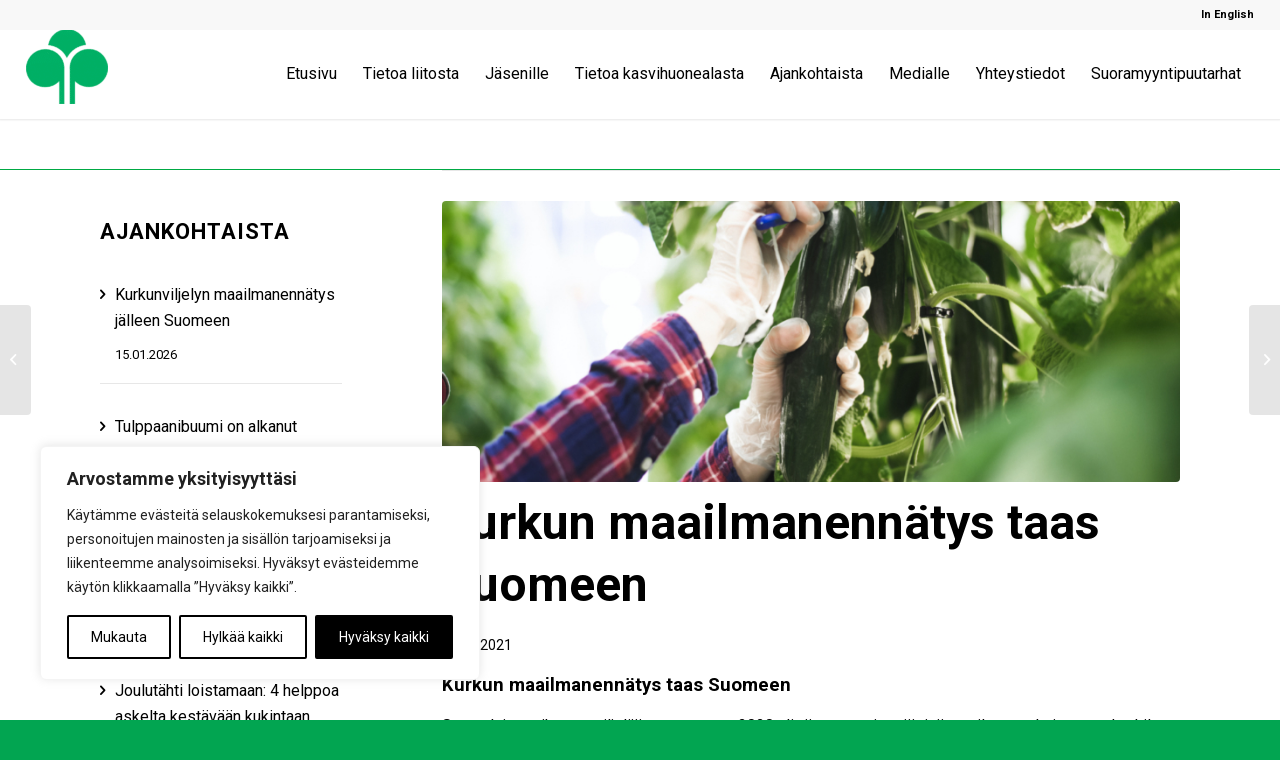

--- FILE ---
content_type: text/html; charset=UTF-8
request_url: https://kauppapuutarhaliitto.fi/kurkun-maailmanennatys-taas-suomeen-2/
body_size: 26267
content:
<!DOCTYPE html>
<html lang="fi" class="html_stretched responsive av-preloader-disabled  html_header_top html_logo_left html_main_nav_header html_menu_right html_slim html_header_sticky html_header_shrinking html_header_topbar_active html_mobile_menu_tablet html_header_searchicon html_content_align_center html_header_unstick_top_disabled html_header_stretch html_minimal_header html_minimal_header_shadow html_av-submenu-hidden html_av-submenu-display-click html_av-overlay-side html_av-overlay-side-classic html_av-submenu-clone html_entry_id_3954 av-cookies-no-cookie-consent av-default-lightbox av-no-preview html_text_menu_active av-mobile-menu-switch-default">
<head>
<meta charset="UTF-8" />


<!-- mobile setting -->
<meta name="viewport" content="width=device-width, initial-scale=1">

<!-- Scripts/CSS and wp_head hook -->
<meta name='robots' content='index, follow, max-image-preview:large, max-snippet:-1, max-video-preview:-1' />
	<style>img:is([sizes="auto" i], [sizes^="auto," i]) { contain-intrinsic-size: 3000px 1500px }</style>
	
	<!-- This site is optimized with the Yoast SEO plugin v25.7 - https://yoast.com/wordpress/plugins/seo/ -->
	<title>Kurkun maailmanennätys taas Suomeen - Kauppapuutarhaliitto</title>
	<link rel="canonical" href="https://kauppapuutarhaliitto.fi/kurkun-maailmanennatys-taas-suomeen-2/" />
	<meta property="og:locale" content="fi_FI" />
	<meta property="og:type" content="article" />
	<meta property="og:title" content="Kurkun maailmanennätys taas Suomeen - Kauppapuutarhaliitto" />
	<meta property="og:description" content="Suomalaiset vihannesviljelijät ovat vuonna 2020 ylittäneet ensimmäisinä maailmassa huiman sadan kilon keskisadon vuodessa. Luonnonvarakeskuksen (Luke) kokoamien tietojen mukaan uusi ennätysluku on noin 102 kiloa kurkkuja yhdeltä kasvihuoneneliömetriltä yhden vuoden aikana." />
	<meta property="og:url" content="https://kauppapuutarhaliitto.fi/kurkun-maailmanennatys-taas-suomeen-2/" />
	<meta property="og:site_name" content="Kauppapuutarhaliitto" />
	<meta property="article:published_time" content="2021-03-16T14:02:05+00:00" />
	<meta property="article:modified_time" content="2021-03-17T08:02:01+00:00" />
	<meta property="og:image" content="https://kauppapuutarhaliitto.fi/wp-content/uploads/2021/03/kurkunpoiminta-scaled.jpg" />
	<meta property="og:image:width" content="2048" />
	<meta property="og:image:height" content="1327" />
	<meta property="og:image:type" content="image/jpeg" />
	<meta name="author" content="minna" />
	<meta name="twitter:card" content="summary_large_image" />
	<meta name="twitter:label1" content="Kirjoittanut" />
	<meta name="twitter:data1" content="minna" />
	<meta name="twitter:label2" content="Arvioitu lukuaika" />
	<meta name="twitter:data2" content="1 minuutti" />
	<script type="application/ld+json" class="yoast-schema-graph">{"@context":"https://schema.org","@graph":[{"@type":"WebPage","@id":"https://kauppapuutarhaliitto.fi/kurkun-maailmanennatys-taas-suomeen-2/","url":"https://kauppapuutarhaliitto.fi/kurkun-maailmanennatys-taas-suomeen-2/","name":"Kurkun maailmanennätys taas Suomeen - Kauppapuutarhaliitto","isPartOf":{"@id":"https://kauppapuutarhaliitto.fi/#website"},"primaryImageOfPage":{"@id":"https://kauppapuutarhaliitto.fi/kurkun-maailmanennatys-taas-suomeen-2/#primaryimage"},"image":{"@id":"https://kauppapuutarhaliitto.fi/kurkun-maailmanennatys-taas-suomeen-2/#primaryimage"},"thumbnailUrl":"https://kauppapuutarhaliitto.fi/wp-content/uploads/2021/03/kurkunpoiminta-scaled.jpg","datePublished":"2021-03-16T14:02:05+00:00","dateModified":"2021-03-17T08:02:01+00:00","author":{"@id":"https://kauppapuutarhaliitto.fi/#/schema/person/f0b6f36950a88ae277e08b83e2d8a1eb"},"breadcrumb":{"@id":"https://kauppapuutarhaliitto.fi/kurkun-maailmanennatys-taas-suomeen-2/#breadcrumb"},"inLanguage":"fi","potentialAction":[{"@type":"ReadAction","target":["https://kauppapuutarhaliitto.fi/kurkun-maailmanennatys-taas-suomeen-2/"]}]},{"@type":"ImageObject","inLanguage":"fi","@id":"https://kauppapuutarhaliitto.fi/kurkun-maailmanennatys-taas-suomeen-2/#primaryimage","url":"https://kauppapuutarhaliitto.fi/wp-content/uploads/2021/03/kurkunpoiminta-scaled.jpg","contentUrl":"https://kauppapuutarhaliitto.fi/wp-content/uploads/2021/03/kurkunpoiminta-scaled.jpg","width":2048,"height":1327},{"@type":"BreadcrumbList","@id":"https://kauppapuutarhaliitto.fi/kurkun-maailmanennatys-taas-suomeen-2/#breadcrumb","itemListElement":[{"@type":"ListItem","position":1,"name":"Home","item":"https://kauppapuutarhaliitto.fi/"},{"@type":"ListItem","position":2,"name":"Kurkun maailmanennätys taas Suomeen"}]},{"@type":"WebSite","@id":"https://kauppapuutarhaliitto.fi/#website","url":"https://kauppapuutarhaliitto.fi/","name":"Kauppapuutarhaliitto","description":"Applari hoitaa homman","potentialAction":[{"@type":"SearchAction","target":{"@type":"EntryPoint","urlTemplate":"https://kauppapuutarhaliitto.fi/?s={search_term_string}"},"query-input":{"@type":"PropertyValueSpecification","valueRequired":true,"valueName":"search_term_string"}}],"inLanguage":"fi"},{"@type":"Person","@id":"https://kauppapuutarhaliitto.fi/#/schema/person/f0b6f36950a88ae277e08b83e2d8a1eb","name":"minna","image":{"@type":"ImageObject","inLanguage":"fi","@id":"https://kauppapuutarhaliitto.fi/#/schema/person/image/","url":"https://secure.gravatar.com/avatar/78c83b5c0a8aa3022650e34e524e864775288d6ad11d3aaae23076e5fa059649?s=96&d=mm&r=g","contentUrl":"https://secure.gravatar.com/avatar/78c83b5c0a8aa3022650e34e524e864775288d6ad11d3aaae23076e5fa059649?s=96&d=mm&r=g","caption":"minna"},"url":"https://kauppapuutarhaliitto.fi/author/minna/"}]}</script>
	<!-- / Yoast SEO plugin. -->


<link rel="alternate" type="application/rss+xml" title="Kauppapuutarhaliitto &raquo; syöte" href="https://kauppapuutarhaliitto.fi/feed/" />
<link rel="alternate" type="application/rss+xml" title="Kauppapuutarhaliitto &raquo; kommenttien syöte" href="https://kauppapuutarhaliitto.fi/comments/feed/" />
<link rel="alternate" type="text/calendar" title="Kauppapuutarhaliitto &raquo; iCal-syöte" href="https://kauppapuutarhaliitto.fi/tapahtumat/?ical=1" />
<link rel='stylesheet' id='avia-grid-css' href='https://kauppapuutarhaliitto.fi/wp-content/themes/enfold/css/grid.css' type='text/css' media='all' />
<link rel='stylesheet' id='avia-base-css' href='https://kauppapuutarhaliitto.fi/wp-content/themes/enfold/css/base.css' type='text/css' media='all' />
<link rel='stylesheet' id='avia-layout-css' href='https://kauppapuutarhaliitto.fi/wp-content/themes/enfold/css/layout.css' type='text/css' media='all' />
<link rel='stylesheet' id='avia-module-events-upcoming-css' href='https://kauppapuutarhaliitto.fi/wp-content/themes/enfold/config-templatebuilder/avia-shortcodes/events_upcoming/events_upcoming.css' type='text/css' media='all' />
<link rel='stylesheet' id='avia-module-maps-css' href='https://kauppapuutarhaliitto.fi/wp-content/themes/enfold/config-templatebuilder/avia-shortcodes/google_maps/google_maps.css' type='text/css' media='all' />
<link rel='stylesheet' id='avia-module-magazine-css' href='https://kauppapuutarhaliitto.fi/wp-content/themes/enfold/config-templatebuilder/avia-shortcodes/magazine/magazine.css' type='text/css' media='all' />
<link rel='stylesheet' id='avia-module-slideshow-css' href='https://kauppapuutarhaliitto.fi/wp-content/themes/enfold/config-templatebuilder/avia-shortcodes/slideshow/slideshow.css' type='text/css' media='all' />
<link rel='stylesheet' id='avia-module-postslider-css' href='https://kauppapuutarhaliitto.fi/wp-content/themes/enfold/config-templatebuilder/avia-shortcodes/postslider/postslider.css' type='text/css' media='all' />
<link rel='stylesheet' id='avia-module-audioplayer-css' href='https://kauppapuutarhaliitto.fi/wp-content/themes/enfold/config-templatebuilder/avia-shortcodes/audio-player/audio-player.css' type='text/css' media='all' />
<link rel='stylesheet' id='avia-module-blog-css' href='https://kauppapuutarhaliitto.fi/wp-content/themes/enfold/config-templatebuilder/avia-shortcodes/blog/blog.css' type='text/css' media='all' />
<link rel='stylesheet' id='avia-module-button-css' href='https://kauppapuutarhaliitto.fi/wp-content/themes/enfold/config-templatebuilder/avia-shortcodes/buttons/buttons.css' type='text/css' media='all' />
<link rel='stylesheet' id='avia-module-buttonrow-css' href='https://kauppapuutarhaliitto.fi/wp-content/themes/enfold/config-templatebuilder/avia-shortcodes/buttonrow/buttonrow.css' type='text/css' media='all' />
<link rel='stylesheet' id='avia-module-button-fullwidth-css' href='https://kauppapuutarhaliitto.fi/wp-content/themes/enfold/config-templatebuilder/avia-shortcodes/buttons_fullwidth/buttons_fullwidth.css' type='text/css' media='all' />
<link rel='stylesheet' id='avia-module-catalogue-css' href='https://kauppapuutarhaliitto.fi/wp-content/themes/enfold/config-templatebuilder/avia-shortcodes/catalogue/catalogue.css' type='text/css' media='all' />
<link rel='stylesheet' id='avia-module-comments-css' href='https://kauppapuutarhaliitto.fi/wp-content/themes/enfold/config-templatebuilder/avia-shortcodes/comments/comments.css' type='text/css' media='all' />
<link rel='stylesheet' id='avia-module-contact-css' href='https://kauppapuutarhaliitto.fi/wp-content/themes/enfold/config-templatebuilder/avia-shortcodes/contact/contact.css' type='text/css' media='all' />
<link rel='stylesheet' id='avia-module-slideshow-contentpartner-css' href='https://kauppapuutarhaliitto.fi/wp-content/themes/enfold/config-templatebuilder/avia-shortcodes/contentslider/contentslider.css' type='text/css' media='all' />
<link rel='stylesheet' id='avia-module-countdown-css' href='https://kauppapuutarhaliitto.fi/wp-content/themes/enfold/config-templatebuilder/avia-shortcodes/countdown/countdown.css' type='text/css' media='all' />
<link rel='stylesheet' id='avia-module-gallery-css' href='https://kauppapuutarhaliitto.fi/wp-content/themes/enfold/config-templatebuilder/avia-shortcodes/gallery/gallery.css' type='text/css' media='all' />
<link rel='stylesheet' id='avia-module-gallery-hor-css' href='https://kauppapuutarhaliitto.fi/wp-content/themes/enfold/config-templatebuilder/avia-shortcodes/gallery_horizontal/gallery_horizontal.css' type='text/css' media='all' />
<link rel='stylesheet' id='avia-module-gridrow-css' href='https://kauppapuutarhaliitto.fi/wp-content/themes/enfold/config-templatebuilder/avia-shortcodes/grid_row/grid_row.css' type='text/css' media='all' />
<link rel='stylesheet' id='avia-module-heading-css' href='https://kauppapuutarhaliitto.fi/wp-content/themes/enfold/config-templatebuilder/avia-shortcodes/heading/heading.css' type='text/css' media='all' />
<link rel='stylesheet' id='avia-module-rotator-css' href='https://kauppapuutarhaliitto.fi/wp-content/themes/enfold/config-templatebuilder/avia-shortcodes/headline_rotator/headline_rotator.css' type='text/css' media='all' />
<link rel='stylesheet' id='avia-module-hr-css' href='https://kauppapuutarhaliitto.fi/wp-content/themes/enfold/config-templatebuilder/avia-shortcodes/hr/hr.css' type='text/css' media='all' />
<link rel='stylesheet' id='avia-module-icon-css' href='https://kauppapuutarhaliitto.fi/wp-content/themes/enfold/config-templatebuilder/avia-shortcodes/icon/icon.css' type='text/css' media='all' />
<link rel='stylesheet' id='avia-module-iconbox-css' href='https://kauppapuutarhaliitto.fi/wp-content/themes/enfold/config-templatebuilder/avia-shortcodes/iconbox/iconbox.css' type='text/css' media='all' />
<link rel='stylesheet' id='avia-module-icongrid-css' href='https://kauppapuutarhaliitto.fi/wp-content/themes/enfold/config-templatebuilder/avia-shortcodes/icongrid/icongrid.css' type='text/css' media='all' />
<link rel='stylesheet' id='avia-module-iconlist-css' href='https://kauppapuutarhaliitto.fi/wp-content/themes/enfold/config-templatebuilder/avia-shortcodes/iconlist/iconlist.css' type='text/css' media='all' />
<link rel='stylesheet' id='avia-module-image-css' href='https://kauppapuutarhaliitto.fi/wp-content/themes/enfold/config-templatebuilder/avia-shortcodes/image/image.css' type='text/css' media='all' />
<link rel='stylesheet' id='avia-module-hotspot-css' href='https://kauppapuutarhaliitto.fi/wp-content/themes/enfold/config-templatebuilder/avia-shortcodes/image_hotspots/image_hotspots.css' type='text/css' media='all' />
<link rel='stylesheet' id='avia-module-masonry-css' href='https://kauppapuutarhaliitto.fi/wp-content/themes/enfold/config-templatebuilder/avia-shortcodes/masonry_entries/masonry_entries.css' type='text/css' media='all' />
<link rel='stylesheet' id='avia-siteloader-css' href='https://kauppapuutarhaliitto.fi/wp-content/themes/enfold/css/avia-snippet-site-preloader.css' type='text/css' media='all' />
<link rel='stylesheet' id='avia-module-menu-css' href='https://kauppapuutarhaliitto.fi/wp-content/themes/enfold/config-templatebuilder/avia-shortcodes/menu/menu.css' type='text/css' media='all' />
<link rel='stylesheet' id='avia-module-notification-css' href='https://kauppapuutarhaliitto.fi/wp-content/themes/enfold/config-templatebuilder/avia-shortcodes/notification/notification.css' type='text/css' media='all' />
<link rel='stylesheet' id='avia-module-numbers-css' href='https://kauppapuutarhaliitto.fi/wp-content/themes/enfold/config-templatebuilder/avia-shortcodes/numbers/numbers.css' type='text/css' media='all' />
<link rel='stylesheet' id='avia-module-portfolio-css' href='https://kauppapuutarhaliitto.fi/wp-content/themes/enfold/config-templatebuilder/avia-shortcodes/portfolio/portfolio.css' type='text/css' media='all' />
<link rel='stylesheet' id='avia-module-post-metadata-css' href='https://kauppapuutarhaliitto.fi/wp-content/themes/enfold/config-templatebuilder/avia-shortcodes/post_metadata/post_metadata.css' type='text/css' media='all' />
<link rel='stylesheet' id='avia-module-progress-bar-css' href='https://kauppapuutarhaliitto.fi/wp-content/themes/enfold/config-templatebuilder/avia-shortcodes/progressbar/progressbar.css' type='text/css' media='all' />
<link rel='stylesheet' id='avia-module-promobox-css' href='https://kauppapuutarhaliitto.fi/wp-content/themes/enfold/config-templatebuilder/avia-shortcodes/promobox/promobox.css' type='text/css' media='all' />
<link rel='stylesheet' id='avia-sc-search-css' href='https://kauppapuutarhaliitto.fi/wp-content/themes/enfold/config-templatebuilder/avia-shortcodes/search/search.css' type='text/css' media='all' />
<link rel='stylesheet' id='avia-module-slideshow-accordion-css' href='https://kauppapuutarhaliitto.fi/wp-content/themes/enfold/config-templatebuilder/avia-shortcodes/slideshow_accordion/slideshow_accordion.css' type='text/css' media='all' />
<link rel='stylesheet' id='avia-module-slideshow-feature-image-css' href='https://kauppapuutarhaliitto.fi/wp-content/themes/enfold/config-templatebuilder/avia-shortcodes/slideshow_feature_image/slideshow_feature_image.css' type='text/css' media='all' />
<link rel='stylesheet' id='avia-module-slideshow-fullsize-css' href='https://kauppapuutarhaliitto.fi/wp-content/themes/enfold/config-templatebuilder/avia-shortcodes/slideshow_fullsize/slideshow_fullsize.css' type='text/css' media='all' />
<link rel='stylesheet' id='avia-module-slideshow-fullscreen-css' href='https://kauppapuutarhaliitto.fi/wp-content/themes/enfold/config-templatebuilder/avia-shortcodes/slideshow_fullscreen/slideshow_fullscreen.css' type='text/css' media='all' />
<link rel='stylesheet' id='avia-module-slideshow-ls-css' href='https://kauppapuutarhaliitto.fi/wp-content/themes/enfold/config-templatebuilder/avia-shortcodes/slideshow_layerslider/slideshow_layerslider.css' type='text/css' media='all' />
<link rel='stylesheet' id='avia-module-social-css' href='https://kauppapuutarhaliitto.fi/wp-content/themes/enfold/config-templatebuilder/avia-shortcodes/social_share/social_share.css' type='text/css' media='all' />
<link rel='stylesheet' id='avia-module-tabsection-css' href='https://kauppapuutarhaliitto.fi/wp-content/themes/enfold/config-templatebuilder/avia-shortcodes/tab_section/tab_section.css' type='text/css' media='all' />
<link rel='stylesheet' id='avia-module-table-css' href='https://kauppapuutarhaliitto.fi/wp-content/themes/enfold/config-templatebuilder/avia-shortcodes/table/table.css' type='text/css' media='all' />
<link rel='stylesheet' id='avia-module-tabs-css' href='https://kauppapuutarhaliitto.fi/wp-content/themes/enfold/config-templatebuilder/avia-shortcodes/tabs/tabs.css' type='text/css' media='all' />
<link rel='stylesheet' id='avia-module-team-css' href='https://kauppapuutarhaliitto.fi/wp-content/themes/enfold/config-templatebuilder/avia-shortcodes/team/team.css' type='text/css' media='all' />
<link rel='stylesheet' id='avia-module-testimonials-css' href='https://kauppapuutarhaliitto.fi/wp-content/themes/enfold/config-templatebuilder/avia-shortcodes/testimonials/testimonials.css' type='text/css' media='all' />
<link rel='stylesheet' id='avia-module-timeline-css' href='https://kauppapuutarhaliitto.fi/wp-content/themes/enfold/config-templatebuilder/avia-shortcodes/timeline/timeline.css' type='text/css' media='all' />
<link rel='stylesheet' id='avia-module-toggles-css' href='https://kauppapuutarhaliitto.fi/wp-content/themes/enfold/config-templatebuilder/avia-shortcodes/toggles/toggles.css' type='text/css' media='all' />
<link rel='stylesheet' id='avia-module-video-css' href='https://kauppapuutarhaliitto.fi/wp-content/themes/enfold/config-templatebuilder/avia-shortcodes/video/video.css' type='text/css' media='all' />
<link rel='stylesheet' id='tribe-events-pro-mini-calendar-block-styles-css' href='https://kauppapuutarhaliitto.fi/wp-content/plugins/events-calendar-pro/build/css/tribe-events-pro-mini-calendar-block.css' type='text/css' media='all' />
<link rel='stylesheet' id='sbi_styles-css' href='https://kauppapuutarhaliitto.fi/wp-content/plugins/instagram-feed-pro/css/sbi-styles.min.css' type='text/css' media='all' />
<link rel='stylesheet' id='sbsw_styles-css' href='https://kauppapuutarhaliitto.fi/wp-content/plugins/social-wall/css/social-wall.min.css' type='text/css' media='all' />
<link rel='stylesheet' id='wp-block-library-css' href='https://kauppapuutarhaliitto.fi/wp-includes/css/dist/block-library/style.min.css' type='text/css' media='all' />
<style id='classic-theme-styles-inline-css' type='text/css'>
/*! This file is auto-generated */
.wp-block-button__link{color:#fff;background-color:#32373c;border-radius:9999px;box-shadow:none;text-decoration:none;padding:calc(.667em + 2px) calc(1.333em + 2px);font-size:1.125em}.wp-block-file__button{background:#32373c;color:#fff;text-decoration:none}
</style>
<style id='global-styles-inline-css' type='text/css'>
:root{--wp--preset--aspect-ratio--square: 1;--wp--preset--aspect-ratio--4-3: 4/3;--wp--preset--aspect-ratio--3-4: 3/4;--wp--preset--aspect-ratio--3-2: 3/2;--wp--preset--aspect-ratio--2-3: 2/3;--wp--preset--aspect-ratio--16-9: 16/9;--wp--preset--aspect-ratio--9-16: 9/16;--wp--preset--color--black: #000000;--wp--preset--color--cyan-bluish-gray: #abb8c3;--wp--preset--color--white: #ffffff;--wp--preset--color--pale-pink: #f78da7;--wp--preset--color--vivid-red: #cf2e2e;--wp--preset--color--luminous-vivid-orange: #ff6900;--wp--preset--color--luminous-vivid-amber: #fcb900;--wp--preset--color--light-green-cyan: #7bdcb5;--wp--preset--color--vivid-green-cyan: #00d084;--wp--preset--color--pale-cyan-blue: #8ed1fc;--wp--preset--color--vivid-cyan-blue: #0693e3;--wp--preset--color--vivid-purple: #9b51e0;--wp--preset--gradient--vivid-cyan-blue-to-vivid-purple: linear-gradient(135deg,rgba(6,147,227,1) 0%,rgb(155,81,224) 100%);--wp--preset--gradient--light-green-cyan-to-vivid-green-cyan: linear-gradient(135deg,rgb(122,220,180) 0%,rgb(0,208,130) 100%);--wp--preset--gradient--luminous-vivid-amber-to-luminous-vivid-orange: linear-gradient(135deg,rgba(252,185,0,1) 0%,rgba(255,105,0,1) 100%);--wp--preset--gradient--luminous-vivid-orange-to-vivid-red: linear-gradient(135deg,rgba(255,105,0,1) 0%,rgb(207,46,46) 100%);--wp--preset--gradient--very-light-gray-to-cyan-bluish-gray: linear-gradient(135deg,rgb(238,238,238) 0%,rgb(169,184,195) 100%);--wp--preset--gradient--cool-to-warm-spectrum: linear-gradient(135deg,rgb(74,234,220) 0%,rgb(151,120,209) 20%,rgb(207,42,186) 40%,rgb(238,44,130) 60%,rgb(251,105,98) 80%,rgb(254,248,76) 100%);--wp--preset--gradient--blush-light-purple: linear-gradient(135deg,rgb(255,206,236) 0%,rgb(152,150,240) 100%);--wp--preset--gradient--blush-bordeaux: linear-gradient(135deg,rgb(254,205,165) 0%,rgb(254,45,45) 50%,rgb(107,0,62) 100%);--wp--preset--gradient--luminous-dusk: linear-gradient(135deg,rgb(255,203,112) 0%,rgb(199,81,192) 50%,rgb(65,88,208) 100%);--wp--preset--gradient--pale-ocean: linear-gradient(135deg,rgb(255,245,203) 0%,rgb(182,227,212) 50%,rgb(51,167,181) 100%);--wp--preset--gradient--electric-grass: linear-gradient(135deg,rgb(202,248,128) 0%,rgb(113,206,126) 100%);--wp--preset--gradient--midnight: linear-gradient(135deg,rgb(2,3,129) 0%,rgb(40,116,252) 100%);--wp--preset--font-size--small: 13px;--wp--preset--font-size--medium: 20px;--wp--preset--font-size--large: 36px;--wp--preset--font-size--x-large: 42px;--wp--preset--spacing--20: 0.44rem;--wp--preset--spacing--30: 0.67rem;--wp--preset--spacing--40: 1rem;--wp--preset--spacing--50: 1.5rem;--wp--preset--spacing--60: 2.25rem;--wp--preset--spacing--70: 3.38rem;--wp--preset--spacing--80: 5.06rem;--wp--preset--shadow--natural: 6px 6px 9px rgba(0, 0, 0, 0.2);--wp--preset--shadow--deep: 12px 12px 50px rgba(0, 0, 0, 0.4);--wp--preset--shadow--sharp: 6px 6px 0px rgba(0, 0, 0, 0.2);--wp--preset--shadow--outlined: 6px 6px 0px -3px rgba(255, 255, 255, 1), 6px 6px rgba(0, 0, 0, 1);--wp--preset--shadow--crisp: 6px 6px 0px rgba(0, 0, 0, 1);}:where(.is-layout-flex){gap: 0.5em;}:where(.is-layout-grid){gap: 0.5em;}body .is-layout-flex{display: flex;}.is-layout-flex{flex-wrap: wrap;align-items: center;}.is-layout-flex > :is(*, div){margin: 0;}body .is-layout-grid{display: grid;}.is-layout-grid > :is(*, div){margin: 0;}:where(.wp-block-columns.is-layout-flex){gap: 2em;}:where(.wp-block-columns.is-layout-grid){gap: 2em;}:where(.wp-block-post-template.is-layout-flex){gap: 1.25em;}:where(.wp-block-post-template.is-layout-grid){gap: 1.25em;}.has-black-color{color: var(--wp--preset--color--black) !important;}.has-cyan-bluish-gray-color{color: var(--wp--preset--color--cyan-bluish-gray) !important;}.has-white-color{color: var(--wp--preset--color--white) !important;}.has-pale-pink-color{color: var(--wp--preset--color--pale-pink) !important;}.has-vivid-red-color{color: var(--wp--preset--color--vivid-red) !important;}.has-luminous-vivid-orange-color{color: var(--wp--preset--color--luminous-vivid-orange) !important;}.has-luminous-vivid-amber-color{color: var(--wp--preset--color--luminous-vivid-amber) !important;}.has-light-green-cyan-color{color: var(--wp--preset--color--light-green-cyan) !important;}.has-vivid-green-cyan-color{color: var(--wp--preset--color--vivid-green-cyan) !important;}.has-pale-cyan-blue-color{color: var(--wp--preset--color--pale-cyan-blue) !important;}.has-vivid-cyan-blue-color{color: var(--wp--preset--color--vivid-cyan-blue) !important;}.has-vivid-purple-color{color: var(--wp--preset--color--vivid-purple) !important;}.has-black-background-color{background-color: var(--wp--preset--color--black) !important;}.has-cyan-bluish-gray-background-color{background-color: var(--wp--preset--color--cyan-bluish-gray) !important;}.has-white-background-color{background-color: var(--wp--preset--color--white) !important;}.has-pale-pink-background-color{background-color: var(--wp--preset--color--pale-pink) !important;}.has-vivid-red-background-color{background-color: var(--wp--preset--color--vivid-red) !important;}.has-luminous-vivid-orange-background-color{background-color: var(--wp--preset--color--luminous-vivid-orange) !important;}.has-luminous-vivid-amber-background-color{background-color: var(--wp--preset--color--luminous-vivid-amber) !important;}.has-light-green-cyan-background-color{background-color: var(--wp--preset--color--light-green-cyan) !important;}.has-vivid-green-cyan-background-color{background-color: var(--wp--preset--color--vivid-green-cyan) !important;}.has-pale-cyan-blue-background-color{background-color: var(--wp--preset--color--pale-cyan-blue) !important;}.has-vivid-cyan-blue-background-color{background-color: var(--wp--preset--color--vivid-cyan-blue) !important;}.has-vivid-purple-background-color{background-color: var(--wp--preset--color--vivid-purple) !important;}.has-black-border-color{border-color: var(--wp--preset--color--black) !important;}.has-cyan-bluish-gray-border-color{border-color: var(--wp--preset--color--cyan-bluish-gray) !important;}.has-white-border-color{border-color: var(--wp--preset--color--white) !important;}.has-pale-pink-border-color{border-color: var(--wp--preset--color--pale-pink) !important;}.has-vivid-red-border-color{border-color: var(--wp--preset--color--vivid-red) !important;}.has-luminous-vivid-orange-border-color{border-color: var(--wp--preset--color--luminous-vivid-orange) !important;}.has-luminous-vivid-amber-border-color{border-color: var(--wp--preset--color--luminous-vivid-amber) !important;}.has-light-green-cyan-border-color{border-color: var(--wp--preset--color--light-green-cyan) !important;}.has-vivid-green-cyan-border-color{border-color: var(--wp--preset--color--vivid-green-cyan) !important;}.has-pale-cyan-blue-border-color{border-color: var(--wp--preset--color--pale-cyan-blue) !important;}.has-vivid-cyan-blue-border-color{border-color: var(--wp--preset--color--vivid-cyan-blue) !important;}.has-vivid-purple-border-color{border-color: var(--wp--preset--color--vivid-purple) !important;}.has-vivid-cyan-blue-to-vivid-purple-gradient-background{background: var(--wp--preset--gradient--vivid-cyan-blue-to-vivid-purple) !important;}.has-light-green-cyan-to-vivid-green-cyan-gradient-background{background: var(--wp--preset--gradient--light-green-cyan-to-vivid-green-cyan) !important;}.has-luminous-vivid-amber-to-luminous-vivid-orange-gradient-background{background: var(--wp--preset--gradient--luminous-vivid-amber-to-luminous-vivid-orange) !important;}.has-luminous-vivid-orange-to-vivid-red-gradient-background{background: var(--wp--preset--gradient--luminous-vivid-orange-to-vivid-red) !important;}.has-very-light-gray-to-cyan-bluish-gray-gradient-background{background: var(--wp--preset--gradient--very-light-gray-to-cyan-bluish-gray) !important;}.has-cool-to-warm-spectrum-gradient-background{background: var(--wp--preset--gradient--cool-to-warm-spectrum) !important;}.has-blush-light-purple-gradient-background{background: var(--wp--preset--gradient--blush-light-purple) !important;}.has-blush-bordeaux-gradient-background{background: var(--wp--preset--gradient--blush-bordeaux) !important;}.has-luminous-dusk-gradient-background{background: var(--wp--preset--gradient--luminous-dusk) !important;}.has-pale-ocean-gradient-background{background: var(--wp--preset--gradient--pale-ocean) !important;}.has-electric-grass-gradient-background{background: var(--wp--preset--gradient--electric-grass) !important;}.has-midnight-gradient-background{background: var(--wp--preset--gradient--midnight) !important;}.has-small-font-size{font-size: var(--wp--preset--font-size--small) !important;}.has-medium-font-size{font-size: var(--wp--preset--font-size--medium) !important;}.has-large-font-size{font-size: var(--wp--preset--font-size--large) !important;}.has-x-large-font-size{font-size: var(--wp--preset--font-size--x-large) !important;}
:where(.wp-block-post-template.is-layout-flex){gap: 1.25em;}:where(.wp-block-post-template.is-layout-grid){gap: 1.25em;}
:where(.wp-block-columns.is-layout-flex){gap: 2em;}:where(.wp-block-columns.is-layout-grid){gap: 2em;}
:root :where(.wp-block-pullquote){font-size: 1.5em;line-height: 1.6;}
</style>
<link rel='stylesheet' id='ctf_styles-css' href='https://kauppapuutarhaliitto.fi/wp-content/plugins/custom-twitter-feeds-pro/css/ctf-styles.min.css' type='text/css' media='all' />
<link rel='stylesheet' id='avia-scs-css' href='https://kauppapuutarhaliitto.fi/wp-content/themes/enfold/css/shortcodes.css' type='text/css' media='all' />
<link rel='stylesheet' id='avia-popup-css-css' href='https://kauppapuutarhaliitto.fi/wp-content/themes/enfold/js/aviapopup/magnific-popup.css' type='text/css' media='screen' />
<link rel='stylesheet' id='avia-lightbox-css' href='https://kauppapuutarhaliitto.fi/wp-content/themes/enfold/css/avia-snippet-lightbox.css' type='text/css' media='screen' />
<link rel='stylesheet' id='avia-widget-css-css' href='https://kauppapuutarhaliitto.fi/wp-content/themes/enfold/css/avia-snippet-widget.css' type='text/css' media='screen' />
<link rel='stylesheet' id='avia-dynamic-css' href='https://kauppapuutarhaliitto.fi/wp-content/uploads/dynamic_avia/applari.css' type='text/css' media='all' />
<link rel='stylesheet' id='avia-custom-css' href='https://kauppapuutarhaliitto.fi/wp-content/themes/enfold/css/custom.css' type='text/css' media='all' />
<link rel='stylesheet' id='avia-style-css' href='https://kauppapuutarhaliitto.fi/wp-content/themes/enfold-child/style.css' type='text/css' media='all' />
<link rel='stylesheet' id='avia-events-cal-css' href='https://kauppapuutarhaliitto.fi/wp-content/themes/enfold/config-events-calendar/event-mod.css' type='text/css' media='all' />
<link rel='stylesheet' id='googleFonts-css' href='https://fonts.googleapis.com/css?family=Pacifico&#038;ver=6.8.3' type='text/css' media='all' />
<script type="text/javascript" id="webtoffee-cookie-consent-js-extra">
/* <![CDATA[ */
var _wccConfig = {"_ipData":[],"_assetsURL":"https:\/\/kauppapuutarhaliitto.fi\/wp-content\/plugins\/webtoffee-cookie-consent\/lite\/frontend\/images\/","_publicURL":"https:\/\/kauppapuutarhaliitto.fi","_categories":[{"name":"Tarvittavat","slug":"necessary","isNecessary":true,"ccpaDoNotSell":true,"cookies":[{"cookieID":"PHPSESSID","domain":"kauppapuutarhaliitto.fi","provider":""},{"cookieID":"wt_consent","domain":"kauppapuutarhaliitto.fi","provider":""}],"active":true,"defaultConsent":{"gdpr":true,"ccpa":true}},{"name":"Toiminnalliset","slug":"functional","isNecessary":false,"ccpaDoNotSell":true,"cookies":[{"cookieID":"yt-remote-device-id","domain":"youtube.com","provider":"youtube.com"},{"cookieID":"ytidb::LAST_RESULT_ENTRY_KEY","domain":"youtube.com","provider":"youtube.com"},{"cookieID":"yt-remote-connected-devices","domain":"youtube.com","provider":"youtube.com"},{"cookieID":"yt-remote-session-app","domain":"youtube.com","provider":"youtube.com"},{"cookieID":"yt-remote-cast-installed","domain":"youtube.com","provider":"youtube.com"},{"cookieID":"yt-remote-session-name","domain":"youtube.com","provider":"youtube.com"},{"cookieID":"yt-remote-fast-check-period","domain":"youtube.com","provider":"youtube.com"}],"active":true,"defaultConsent":{"gdpr":false,"ccpa":false}},{"name":"Analytics","slug":"analytics","isNecessary":false,"ccpaDoNotSell":true,"cookies":[{"cookieID":"_ga","domain":".kauppapuutarhaliitto.fi","provider":"google-analytics.com|googletagmanager.com\/gtag\/js"},{"cookieID":"_gid","domain":".kauppapuutarhaliitto.fi","provider":"google-analytics.com|googletagmanager.com\/gtag\/js"},{"cookieID":"_gat_gtag_UA_*","domain":".kauppapuutarhaliitto.fi","provider":"google-analytics.com|googletagmanager.com\/gtag\/js"},{"cookieID":"_ga_*","domain":".kauppapuutarhaliitto.fi","provider":"google-analytics.com|googletagmanager.com\/gtag\/js"}],"active":true,"defaultConsent":{"gdpr":false,"ccpa":false}},{"name":"Suorituskyky\u00e4","slug":"performance","isNecessary":false,"ccpaDoNotSell":true,"cookies":[],"active":true,"defaultConsent":{"gdpr":false,"ccpa":false}},{"name":"Mainos","slug":"advertisement","isNecessary":false,"ccpaDoNotSell":true,"cookies":[{"cookieID":"YSC","domain":".youtube.com","provider":"youtube.com"},{"cookieID":"VISITOR_INFO1_LIVE","domain":".youtube.com","provider":"youtube.com"},{"cookieID":"VISITOR_PRIVACY_METADATA","domain":".youtube.com","provider":"youtube.com"}],"active":true,"defaultConsent":{"gdpr":false,"ccpa":false}},{"name":"Muut","slug":"others","isNecessary":false,"ccpaDoNotSell":true,"cookies":[],"active":true,"defaultConsent":{"gdpr":false,"ccpa":false}}],"_activeLaw":"gdpr","_rootDomain":"","_block":"1","_showBanner":"1","_bannerConfig":{"GDPR":{"settings":{"type":"box","position":"bottom-left","applicableLaw":"gdpr","preferenceCenter":"center","selectedRegion":"ALL","consentExpiry":365,"shortcodes":[{"key":"wcc_readmore","content":"<a href=\"\/tietosuojaseloste\" class=\"wcc-policy\" aria-label=\"Ev\u00e4stek\u00e4yt\u00e4nt\u00f6\" target=\"_blank\" rel=\"noopener\" data-tag=\"readmore-button\">Ev\u00e4stek\u00e4yt\u00e4nt\u00f6<\/a>","tag":"readmore-button","status":false,"attributes":{"rel":"nofollow","target":"_blank"}},{"key":"wcc_show_desc","content":"<button class=\"wcc-show-desc-btn\" data-tag=\"show-desc-button\" aria-label=\"N\u00e4yt\u00e4 lis\u00e4\u00e4\">N\u00e4yt\u00e4 lis\u00e4\u00e4<\/button>","tag":"show-desc-button","status":true,"attributes":[]},{"key":"wcc_hide_desc","content":"<button class=\"wcc-show-desc-btn\" data-tag=\"hide-desc-button\" aria-label=\"N\u00e4yt\u00e4 v\u00e4hemm\u00e4n\">N\u00e4yt\u00e4 v\u00e4hemm\u00e4n<\/button>","tag":"hide-desc-button","status":true,"attributes":[]},{"key":"wcc_category_toggle_label","content":"[wcc_{{status}}_category_label] [wcc_preference_{{category_slug}}_title]","tag":"","status":true,"attributes":[]},{"key":"wcc_enable_category_label","content":"ota k\u00e4ytt\u00f6\u00f6n","tag":"","status":true,"attributes":[]},{"key":"wcc_disable_category_label","content":"Poista k\u00e4yt\u00f6st\u00e4","tag":"","status":true,"attributes":[]},{"key":"wcc_video_placeholder","content":"<div class=\"video-placeholder-normal\" data-tag=\"video-placeholder\" id=\"[UNIQUEID]\"><p class=\"video-placeholder-text-normal\" data-tag=\"placeholder-title\">Hyv\u00e4ksy ev\u00e4steen suostumus<\/p><\/div>","tag":"","status":true,"attributes":[]},{"key":"wcc_enable_optout_label","content":"Ota k\u00e4ytt\u00f6\u00f6n","tag":"","status":true,"attributes":[]},{"key":"wcc_disable_optout_label","content":"Poista k\u00e4yt\u00f6st\u00e4","tag":"","status":true,"attributes":[]},{"key":"wcc_optout_toggle_label","content":"[wcc_{{status}}_optout_label] [wcc_optout_option_title]","tag":"","status":true,"attributes":[]},{"key":"wcc_optout_option_title","content":"Henkil\u00f6kohtaisia tietojani ei saa myyd\u00e4 tai jakaa eteenp\u00e4in","tag":"","status":true,"attributes":[]},{"key":"wcc_optout_close_label","content":"kiinni","tag":"","status":true,"attributes":[]}],"bannerEnabled":true},"behaviours":{"reloadBannerOnAccept":false,"loadAnalyticsByDefault":false,"animations":{"onLoad":"animate","onHide":"sticky"}},"config":{"revisitConsent":{"status":true,"tag":"revisit-consent","position":"bottom-left","meta":{"url":"#"},"styles":[],"elements":{"title":{"type":"text","tag":"revisit-consent-title","status":true,"styles":{"color":"#0056a7"}}}},"preferenceCenter":{"toggle":{"status":true,"tag":"detail-category-toggle","type":"toggle","states":{"active":{"styles":{"background-color":"#000000"}},"inactive":{"styles":{"background-color":"#D0D5D2"}}}},"poweredBy":false},"categoryPreview":{"status":false,"toggle":{"status":true,"tag":"detail-category-preview-toggle","type":"toggle","states":{"active":{"styles":{"background-color":"#000000"}},"inactive":{"styles":{"background-color":"#D0D5D2"}}}}},"videoPlaceholder":{"status":true,"styles":{"background-color":"#000000","border-color":"#000000","color":"#ffffff"}},"readMore":{"status":false,"tag":"readmore-button","type":"link","meta":{"noFollow":true,"newTab":true},"styles":{"color":"#000000","background-color":"transparent","border-color":"transparent"}},"auditTable":{"status":true},"optOption":{"status":true,"toggle":{"status":true,"tag":"optout-option-toggle","type":"toggle","states":{"active":{"styles":{"background-color":"#000000"}},"inactive":{"styles":{"background-color":"#FFFFFF"}}}}}}}},"_version":"3.0.2","_logConsent":"1","_tags":[{"tag":"accept-button","styles":{"color":"#FFFFFF","background-color":"#000000","border-color":"#000000"}},{"tag":"reject-button","styles":{"color":"#000000","background-color":"transparent","border-color":"#000000"}},{"tag":"settings-button","styles":{"color":"#000000","background-color":"transparent","border-color":"#000000"}},{"tag":"readmore-button","styles":{"color":"#000000","background-color":"transparent","border-color":"transparent"}},{"tag":"donotsell-button","styles":{"color":"#1863dc","background-color":"transparent","border-color":"transparent"}},{"tag":"accept-button","styles":{"color":"#FFFFFF","background-color":"#000000","border-color":"#000000"}},{"tag":"revisit-consent","styles":[]}],"_rtl":"","_lawSelected":["GDPR"],"_restApiUrl":"https:\/\/directory.cookieyes.com\/api\/v1\/ip","_renewConsent":"","_restrictToCA":"","_providersToBlock":[{"re":"youtube.com","categories":["functional","advertisement"]}]};
var _wccStyles = {"css":{"GDPR":".wcc-overlay{background: #000000; opacity: 0.4; position: fixed; top: 0; left: 0; width: 100%; height: 100%; z-index: 99999999;}.wcc-hide{display: none;}.wcc-btn-revisit-wrapper{display: flex; padding: 6px; border-radius: 8px; opacity: 0px; background-color:#ffffff; box-shadow: 0px 3px 10px 0px #798da04d;  align-items: center; justify-content: center;   position: fixed; z-index: 999999; cursor: pointer;}.wcc-revisit-bottom-left{bottom: 15px; left: 15px;}.wcc-revisit-bottom-right{bottom: 15px; right: 15px;}.wcc-btn-revisit-wrapper .wcc-btn-revisit{display: flex; align-items: center; justify-content: center; background: none; border: none; cursor: pointer; position: relative; margin: 0; padding: 0;}.wcc-btn-revisit-wrapper .wcc-btn-revisit img{max-width: fit-content; margin: 0; } .wcc-btn-revisit-wrapper .wcc-revisit-help-text{font-size:14px; margin-left:4px; display:none;}.wcc-btn-revisit-wrapper:hover .wcc-revisit-help-text {display: block;}.wcc-revisit-hide{display: none;}.wcc-preference-btn:hover{cursor:pointer; text-decoration:underline;}.wcc-cookie-audit-table { font-family: inherit; border-collapse: collapse; width: 100%;} .wcc-cookie-audit-table th, .wcc-cookie-audit-table td {text-align: left; padding: 10px; font-size: 12px; color: #000000; word-break: normal; background-color: #d9dfe7; border: 1px solid #cbced6;} .wcc-cookie-audit-table tr:nth-child(2n + 1) td { background: #f1f5fa; }.wcc-consent-container{position: fixed; width: 440px; box-sizing: border-box; z-index: 9999999; border-radius: 6px;}.wcc-consent-container .wcc-consent-bar{background: #ffffff; border: 1px solid; padding: 20px 26px; box-shadow: 0 -1px 10px 0 #acabab4d; border-radius: 6px;}.wcc-box-bottom-left{bottom: 40px; left: 40px;}.wcc-box-bottom-right{bottom: 40px; right: 40px;}.wcc-box-top-left{top: 40px; left: 40px;}.wcc-box-top-right{top: 40px; right: 40px;}.wcc-custom-brand-logo-wrapper .wcc-custom-brand-logo{width: 100px; height: auto; margin: 0 0 12px 0;}.wcc-notice .wcc-title{color: #212121; font-weight: 700; font-size: 18px; line-height: 24px; margin: 0 0 12px 0;}.wcc-notice-des *,.wcc-preference-content-wrapper *,.wcc-accordion-header-des *,.wcc-gpc-wrapper .wcc-gpc-desc *{font-size: 14px;}.wcc-notice-des{color: #212121; font-size: 14px; line-height: 24px; font-weight: 400;}.wcc-notice-des img{height: 25px; width: 25px;}.wcc-consent-bar .wcc-notice-des p,.wcc-gpc-wrapper .wcc-gpc-desc p,.wcc-preference-body-wrapper .wcc-preference-content-wrapper p,.wcc-accordion-header-wrapper .wcc-accordion-header-des p,.wcc-cookie-des-table li div:last-child p{color: inherit; margin-top: 0;}.wcc-notice-des P:last-child,.wcc-preference-content-wrapper p:last-child,.wcc-cookie-des-table li div:last-child p:last-child,.wcc-gpc-wrapper .wcc-gpc-desc p:last-child{margin-bottom: 0;}.wcc-notice-des a.wcc-policy,.wcc-notice-des button.wcc-policy{font-size: 14px; color: #1863dc; white-space: nowrap; cursor: pointer; background: transparent; border: 1px solid; text-decoration: underline;}.wcc-notice-des button.wcc-policy{padding: 0;}.wcc-notice-des a.wcc-policy:focus-visible,.wcc-notice-des button.wcc-policy:focus-visible,.wcc-preference-content-wrapper .wcc-show-desc-btn:focus-visible,.wcc-accordion-header .wcc-accordion-btn:focus-visible,.wcc-preference-header .wcc-btn-close:focus-visible,.wcc-switch input[type=\"checkbox\"]:focus-visible,.wcc-footer-wrapper a:focus-visible,.wcc-btn:focus-visible{outline: 2px solid #1863dc; outline-offset: 2px;}.wcc-btn:focus:not(:focus-visible),.wcc-accordion-header .wcc-accordion-btn:focus:not(:focus-visible),.wcc-preference-content-wrapper .wcc-show-desc-btn:focus:not(:focus-visible),.wcc-btn-revisit-wrapper .wcc-btn-revisit:focus:not(:focus-visible),.wcc-preference-header .wcc-btn-close:focus:not(:focus-visible),.wcc-consent-bar .wcc-banner-btn-close:focus:not(:focus-visible){outline: 0;}button.wcc-show-desc-btn:not(:hover):not(:active){color: #1863dc; background: transparent;}button.wcc-accordion-btn:not(:hover):not(:active),button.wcc-banner-btn-close:not(:hover):not(:active),button.wcc-btn-revisit:not(:hover):not(:active),button.wcc-btn-close:not(:hover):not(:active){background: transparent;}.wcc-consent-bar button:hover,.wcc-modal.wcc-modal-open button:hover,.wcc-consent-bar button:focus,.wcc-modal.wcc-modal-open button:focus{text-decoration: none;}.wcc-notice-btn-wrapper{display: flex; justify-content: flex-start; align-items: center; flex-wrap: wrap; margin-top: 16px;}.wcc-notice-btn-wrapper .wcc-btn{text-shadow: none; box-shadow: none;}.wcc-btn{flex: auto; max-width: 100%; font-size: 14px; font-family: inherit; line-height: 24px; padding: 8px; font-weight: 500; margin: 0 8px 0 0; border-radius: 2px; cursor: pointer; text-align: center; text-transform: none; min-height: 0;}.wcc-btn:hover{opacity: 0.8;}.wcc-btn-customize{color: #1863dc; background: transparent; border: 2px solid #1863dc;}.wcc-btn-reject{color: #1863dc; background: transparent; border: 2px solid #1863dc;}.wcc-btn-accept{background: #1863dc; color: #ffffff; border: 2px solid #1863dc;}.wcc-btn:last-child{margin-right: 0;}@media (max-width: 576px){.wcc-box-bottom-left{bottom: 0; left: 0;}.wcc-box-bottom-right{bottom: 0; right: 0;}.wcc-box-top-left{top: 0; left: 0;}.wcc-box-top-right{top: 0; right: 0;}}@media (max-width: 440px){.wcc-box-bottom-left, .wcc-box-bottom-right, .wcc-box-top-left, .wcc-box-top-right{width: 100%; max-width: 100%;}.wcc-consent-container .wcc-consent-bar{padding: 20px 0;}.wcc-custom-brand-logo-wrapper, .wcc-notice .wcc-title, .wcc-notice-des, .wcc-notice-btn-wrapper{padding: 0 24px;}.wcc-notice-des{max-height: 40vh; overflow-y: scroll;}.wcc-notice-btn-wrapper{flex-direction: column; margin-top: 0;}.wcc-btn{width: 100%; margin: 10px 0 0 0;}.wcc-notice-btn-wrapper .wcc-btn-customize{order: 2;}.wcc-notice-btn-wrapper .wcc-btn-reject{order: 3;}.wcc-notice-btn-wrapper .wcc-btn-accept{order: 1; margin-top: 16px;}}@media (max-width: 352px){.wcc-notice .wcc-title{font-size: 16px;}.wcc-notice-des *{font-size: 12px;}.wcc-notice-des, .wcc-btn{font-size: 12px;}}.wcc-modal.wcc-modal-open{display: flex; visibility: visible; -webkit-transform: translate(-50%, -50%); -moz-transform: translate(-50%, -50%); -ms-transform: translate(-50%, -50%); -o-transform: translate(-50%, -50%); transform: translate(-50%, -50%); top: 50%; left: 50%; transition: all 1s ease;}.wcc-modal{box-shadow: 0 32px 68px rgba(0, 0, 0, 0.3); margin: 0 auto; position: fixed; max-width: 100%; background: #ffffff; top: 50%; box-sizing: border-box; border-radius: 6px; z-index: 999999999; color: #212121; -webkit-transform: translate(-50%, 100%); -moz-transform: translate(-50%, 100%); -ms-transform: translate(-50%, 100%); -o-transform: translate(-50%, 100%); transform: translate(-50%, 100%); visibility: hidden; transition: all 0s ease;}.wcc-preference-center{max-height: 79vh; overflow: hidden; width: 845px; overflow: hidden; flex: 1 1 0; display: flex; flex-direction: column; border-radius: 6px;}.wcc-preference-header{display: flex; align-items: center; justify-content: space-between; padding: 22px 24px; border-bottom: 1px solid;}.wcc-preference-header .wcc-preference-title{font-size: 18px; font-weight: 700; line-height: 24px;}.wcc-preference-header .wcc-btn-close{margin: 0; cursor: pointer; vertical-align: middle; padding: 0; background: none; border: none; width: auto; height: auto; min-height: 0; line-height: 0; text-shadow: none; box-shadow: none;}.wcc-preference-header .wcc-btn-close img{margin: 0; height: 10px; width: 10px;}.wcc-preference-body-wrapper{padding: 0 24px; flex: 1; overflow: auto; box-sizing: border-box;}.wcc-preference-content-wrapper,.wcc-gpc-wrapper .wcc-gpc-desc{font-size: 14px; line-height: 24px; font-weight: 400; padding: 12px 0;}.wcc-preference-content-wrapper{border-bottom: 1px solid;}.wcc-preference-content-wrapper img{height: 25px; width: 25px;}.wcc-preference-content-wrapper .wcc-show-desc-btn{font-size: 14px; font-family: inherit; color: #1863dc; text-decoration: none; line-height: 24px; padding: 0; margin: 0; white-space: nowrap; cursor: pointer; background: transparent; border-color: transparent; text-transform: none; min-height: 0; text-shadow: none; box-shadow: none;}.wcc-accordion-wrapper{margin-bottom: 10px;}.wcc-accordion{border-bottom: 1px solid;}.wcc-accordion:last-child{border-bottom: none;}.wcc-accordion .wcc-accordion-item{display: flex; margin-top: 10px;}.wcc-accordion .wcc-accordion-body{display: none;}.wcc-accordion.wcc-accordion-active .wcc-accordion-body{display: block; padding: 0 22px; margin-bottom: 16px;}.wcc-accordion-header-wrapper{cursor: pointer; width: 100%;}.wcc-accordion-item .wcc-accordion-header{display: flex; justify-content: space-between; align-items: center;}.wcc-accordion-header .wcc-accordion-btn{font-size: 16px; font-family: inherit; color: #212121; line-height: 24px; background: none; border: none; font-weight: 700; padding: 0; margin: 0; cursor: pointer; text-transform: none; min-height: 0; text-shadow: none; box-shadow: none;}.wcc-accordion-header .wcc-always-active{color: #008000; font-weight: 600; line-height: 24px; font-size: 14px;}.wcc-accordion-header-des{font-size: 14px; line-height: 24px; margin: 10px 0 16px 0;}.wcc-accordion-chevron{margin-right: 22px; position: relative; cursor: pointer;}.wcc-accordion-chevron-hide{display: none;}.wcc-accordion .wcc-accordion-chevron i::before{content: \"\"; position: absolute; border-right: 1.4px solid; border-bottom: 1.4px solid; border-color: inherit; height: 6px; width: 6px; -webkit-transform: rotate(-45deg); -moz-transform: rotate(-45deg); -ms-transform: rotate(-45deg); -o-transform: rotate(-45deg); transform: rotate(-45deg); transition: all 0.2s ease-in-out; top: 8px;}.wcc-accordion.wcc-accordion-active .wcc-accordion-chevron i::before{-webkit-transform: rotate(45deg); -moz-transform: rotate(45deg); -ms-transform: rotate(45deg); -o-transform: rotate(45deg); transform: rotate(45deg);}.wcc-audit-table{background: #f4f4f4; border-radius: 6px;}.wcc-audit-table .wcc-empty-cookies-text{color: inherit; font-size: 12px; line-height: 24px; margin: 0; padding: 10px;}.wcc-audit-table .wcc-cookie-des-table{font-size: 12px; line-height: 24px; font-weight: normal; padding: 15px 10px; border-bottom: 1px solid; border-bottom-color: inherit; margin: 0;}.wcc-audit-table .wcc-cookie-des-table:last-child{border-bottom: none;}.wcc-audit-table .wcc-cookie-des-table li{list-style-type: none; display: flex; padding: 3px 0;}.wcc-audit-table .wcc-cookie-des-table li:first-child{padding-top: 0;}.wcc-cookie-des-table li div:first-child{width: 100px; font-weight: 600; word-break: break-word; word-wrap: break-word;}.wcc-cookie-des-table li div:last-child{flex: 1; word-break: break-word; word-wrap: break-word; margin-left: 8px;}.wcc-footer-shadow{display: block; width: 100%; height: 40px; background: linear-gradient(180deg, rgba(255, 255, 255, 0) 0%, #ffffff 100%); position: absolute; bottom: calc(100% - 1px);}.wcc-footer-wrapper{position: relative;}.wcc-prefrence-btn-wrapper{display: flex; flex-wrap: wrap; align-items: center; justify-content: center; padding: 22px 24px; border-top: 1px solid;}.wcc-prefrence-btn-wrapper .wcc-btn{flex: auto; max-width: 100%; text-shadow: none; box-shadow: none;}.wcc-btn-preferences{color: #1863dc; background: transparent; border: 2px solid #1863dc;}.wcc-preference-header,.wcc-preference-body-wrapper,.wcc-preference-content-wrapper,.wcc-accordion-wrapper,.wcc-accordion,.wcc-accordion-wrapper,.wcc-footer-wrapper,.wcc-prefrence-btn-wrapper{border-color: inherit;}@media (max-width: 845px){.wcc-modal{max-width: calc(100% - 16px);}}@media (max-width: 576px){.wcc-modal{max-width: 100%;}.wcc-preference-center{max-height: 100vh;}.wcc-prefrence-btn-wrapper{flex-direction: column;}.wcc-accordion.wcc-accordion-active .wcc-accordion-body{padding-right: 0;}.wcc-prefrence-btn-wrapper .wcc-btn{width: 100%; margin: 10px 0 0 0;}.wcc-prefrence-btn-wrapper .wcc-btn-reject{order: 3;}.wcc-prefrence-btn-wrapper .wcc-btn-accept{order: 1; margin-top: 0;}.wcc-prefrence-btn-wrapper .wcc-btn-preferences{order: 2;}}@media (max-width: 425px){.wcc-accordion-chevron{margin-right: 15px;}.wcc-notice-btn-wrapper{margin-top: 0;}.wcc-accordion.wcc-accordion-active .wcc-accordion-body{padding: 0 15px;}}@media (max-width: 352px){.wcc-preference-header .wcc-preference-title{font-size: 16px;}.wcc-preference-header{padding: 16px 24px;}.wcc-preference-content-wrapper *, .wcc-accordion-header-des *{font-size: 12px;}.wcc-preference-content-wrapper, .wcc-preference-content-wrapper .wcc-show-more, .wcc-accordion-header .wcc-always-active, .wcc-accordion-header-des, .wcc-preference-content-wrapper .wcc-show-desc-btn, .wcc-notice-des a.wcc-policy{font-size: 12px;}.wcc-accordion-header .wcc-accordion-btn{font-size: 14px;}}.wcc-switch{display: flex;}.wcc-switch input[type=\"checkbox\"]{position: relative; width: 44px; height: 24px; margin: 0; background: #d0d5d2; -webkit-appearance: none; border-radius: 50px; cursor: pointer; outline: 0; border: none; top: 0;}.wcc-switch input[type=\"checkbox\"]:checked{background: #1863dc;}.wcc-switch input[type=\"checkbox\"]:before{position: absolute; content: \"\"; height: 20px; width: 20px; left: 2px; bottom: 2px; border-radius: 50%; background-color: white; -webkit-transition: 0.4s; transition: 0.4s; margin: 0;}.wcc-switch input[type=\"checkbox\"]:after{display: none;}.wcc-switch input[type=\"checkbox\"]:checked:before{-webkit-transform: translateX(20px); -ms-transform: translateX(20px); transform: translateX(20px);}@media (max-width: 425px){.wcc-switch input[type=\"checkbox\"]{width: 38px; height: 21px;}.wcc-switch input[type=\"checkbox\"]:before{height: 17px; width: 17px;}.wcc-switch input[type=\"checkbox\"]:checked:before{-webkit-transform: translateX(17px); -ms-transform: translateX(17px); transform: translateX(17px);}}.wcc-consent-bar .wcc-banner-btn-close{position: absolute; right: 10px; top: 8px; background: none; border: none; cursor: pointer; padding: 0; margin: 0; min-height: 0; line-height: 0; height: auto; width: auto; text-shadow: none; box-shadow: none;}.wcc-consent-bar .wcc-banner-btn-close img{height: 10px; width: 10px; margin: 0;}.wcc-notice-group{font-size: 14px; line-height: 24px; font-weight: 400; color: #212121;}.wcc-notice-btn-wrapper .wcc-btn-do-not-sell{font-size: 14px; line-height: 24px; padding: 6px 0; margin: 0; font-weight: 500; background: none; border-radius: 2px; border: none; white-space: nowrap; cursor: pointer; text-align: left; color: #1863dc; background: transparent; border-color: transparent; box-shadow: none; text-shadow: none;}.wcc-consent-bar .wcc-banner-btn-close:focus-visible,.wcc-notice-btn-wrapper .wcc-btn-do-not-sell:focus-visible,.wcc-opt-out-btn-wrapper .wcc-btn:focus-visible,.wcc-opt-out-checkbox-wrapper input[type=\"checkbox\"].wcc-opt-out-checkbox:focus-visible{outline: 2px solid #1863dc; outline-offset: 2px;}@media (max-width: 440px){.wcc-consent-container{width: 100%;}}@media (max-width: 352px){.wcc-notice-des a.wcc-policy, .wcc-notice-btn-wrapper .wcc-btn-do-not-sell{font-size: 12px;}}.wcc-opt-out-wrapper{padding: 12px 0;}.wcc-opt-out-wrapper .wcc-opt-out-checkbox-wrapper{display: flex; align-items: center;}.wcc-opt-out-checkbox-wrapper .wcc-opt-out-checkbox-label{font-size: 16px; font-weight: 700; line-height: 24px; margin: 0 0 0 12px; cursor: pointer;}.wcc-opt-out-checkbox-wrapper input[type=\"checkbox\"].wcc-opt-out-checkbox{background-color: #ffffff; border: 1px solid black; width: 20px; height: 18.5px; margin: 0; -webkit-appearance: none; position: relative; display: flex; align-items: center; justify-content: center; border-radius: 2px; cursor: pointer;}.wcc-opt-out-checkbox-wrapper input[type=\"checkbox\"].wcc-opt-out-checkbox:checked{background-color: #1863dc; border: none;}.wcc-opt-out-checkbox-wrapper input[type=\"checkbox\"].wcc-opt-out-checkbox:checked::after{left: 6px; bottom: 4px; width: 7px; height: 13px; border: solid #ffffff; border-width: 0 3px 3px 0; border-radius: 2px; -webkit-transform: rotate(45deg); -ms-transform: rotate(45deg); transform: rotate(45deg); content: \"\"; position: absolute; box-sizing: border-box;}.wcc-opt-out-checkbox-wrapper.wcc-disabled .wcc-opt-out-checkbox-label,.wcc-opt-out-checkbox-wrapper.wcc-disabled input[type=\"checkbox\"].wcc-opt-out-checkbox{cursor: no-drop;}.wcc-gpc-wrapper{margin: 0 0 0 32px;}.wcc-footer-wrapper .wcc-opt-out-btn-wrapper{display: flex; flex-wrap: wrap; align-items: center; justify-content: center; padding: 22px 24px;}.wcc-opt-out-btn-wrapper .wcc-btn{flex: auto; max-width: 100%; text-shadow: none; box-shadow: none;}.wcc-opt-out-btn-wrapper .wcc-btn-cancel{border: 1px solid #dedfe0; background: transparent; color: #858585;}.wcc-opt-out-btn-wrapper .wcc-btn-confirm{background: #1863dc; color: #ffffff; border: 1px solid #1863dc;}@media (max-width: 352px){.wcc-opt-out-checkbox-wrapper .wcc-opt-out-checkbox-label{font-size: 14px;}.wcc-gpc-wrapper .wcc-gpc-desc, .wcc-gpc-wrapper .wcc-gpc-desc *{font-size: 12px;}.wcc-opt-out-checkbox-wrapper input[type=\"checkbox\"].wcc-opt-out-checkbox{width: 16px; height: 16px;}.wcc-opt-out-checkbox-wrapper input[type=\"checkbox\"].wcc-opt-out-checkbox:checked::after{left: 5px; bottom: 4px; width: 3px; height: 9px;}.wcc-gpc-wrapper{margin: 0 0 0 28px;}}.video-placeholder-youtube{background-size: 100% 100%; background-position: center; background-repeat: no-repeat; background-color: #b2b0b059; position: relative; display: flex; align-items: center; justify-content: center; max-width: 100%;}.video-placeholder-text-youtube{text-align: center; align-items: center; padding: 10px 16px; background-color: #000000cc; color: #ffffff; border: 1px solid; border-radius: 2px; cursor: pointer;}.video-placeholder-normal{background-image: url(\"\/wp-content\/plugins\/webtoffee-cookie-consent\/lite\/frontend\/images\/placeholder.svg\"); background-size: 80px; background-position: center; background-repeat: no-repeat; background-color: #b2b0b059; position: relative; display: flex; align-items: flex-end; justify-content: center; max-width: 100%;}.video-placeholder-text-normal{align-items: center; padding: 10px 16px; text-align: center; border: 1px solid; border-radius: 2px; cursor: pointer;}.wcc-rtl{direction: rtl; text-align: right;}.wcc-rtl .wcc-banner-btn-close{left: 9px; right: auto;}.wcc-rtl .wcc-notice-btn-wrapper .wcc-btn:last-child{margin-right: 8px;}.wcc-rtl .wcc-notice-btn-wrapper .wcc-btn:first-child{margin-right: 0;}.wcc-rtl .wcc-notice-btn-wrapper{margin-left: 0; margin-right: 15px;}.wcc-rtl .wcc-prefrence-btn-wrapper .wcc-btn{margin-right: 8px;}.wcc-rtl .wcc-prefrence-btn-wrapper .wcc-btn:first-child{margin-right: 0;}.wcc-rtl .wcc-accordion .wcc-accordion-chevron i::before{border: none; border-left: 1.4px solid; border-top: 1.4px solid; left: 12px;}.wcc-rtl .wcc-accordion.wcc-accordion-active .wcc-accordion-chevron i::before{-webkit-transform: rotate(-135deg); -moz-transform: rotate(-135deg); -ms-transform: rotate(-135deg); -o-transform: rotate(-135deg); transform: rotate(-135deg);}@media (max-width: 768px){.wcc-rtl .wcc-notice-btn-wrapper{margin-right: 0;}}@media (max-width: 576px){.wcc-rtl .wcc-notice-btn-wrapper .wcc-btn:last-child{margin-right: 0;}.wcc-rtl .wcc-prefrence-btn-wrapper .wcc-btn{margin-right: 0;}.wcc-rtl .wcc-accordion.wcc-accordion-active .wcc-accordion-body{padding: 0 22px 0 0;}}@media (max-width: 425px){.wcc-rtl .wcc-accordion.wcc-accordion-active .wcc-accordion-body{padding: 0 15px 0 0;}}.wcc-rtl .wcc-opt-out-btn-wrapper .wcc-btn{margin-right: 12px;}.wcc-rtl .wcc-opt-out-btn-wrapper .wcc-btn:first-child{margin-right: 0;}.wcc-rtl .wcc-opt-out-checkbox-wrapper .wcc-opt-out-checkbox-label{margin: 0 12px 0 0;}"}};
var _wccApi = {"base":"https:\/\/kauppapuutarhaliitto.fi\/wp-json\/wcc\/v1\/","nonce":"a8d58a8454"};
/* ]]> */
</script>
<script type="text/javascript" src="https://kauppapuutarhaliitto.fi/wp-content/plugins/webtoffee-cookie-consent/lite/frontend/js/script.min.js" id="webtoffee-cookie-consent-js"></script>
<script type="text/javascript" src="https://kauppapuutarhaliitto.fi/wp-content/themes/enfold/js/avia-compat.js" id="avia-compat-js"></script>
		<script>
			const redact_ad_data = false;
			let wcc_ad_storage, wcc_analytics_storage, wcc_functionality_storage, wcc_waiting_period;
			let wcc_url_passthrough = true;
			let wcc_bypass = 0;
			let wcc_analytics_cookie_val, wcc_advertisement_cookie_val, wcc_functional_cookie_val;
			window.dataLayer = window.dataLayer || [];
			//Set default state 
			document.addEventListener("_wccBannerVisible", function(event) {
				is_banner_visible = event.detail.bannerVisibility;
				update_default_state(is_banner_visible);
			});
			function update_default_state(is_banner_visible) {
				wcc_action_cookie_val        = getCookieValue('wt_consent','action');
				wcc_analytics_cookie_val     = getCookieValue('wt_consent','analytics');
				wcc_advertisement_cookie_val = getCookieValue('wt_consent','advertisement');
				wcc_functional_cookie_val    = getCookieValue('wt_consent','functional');
				wcc_ad_storage               = ('yes' === wcc_advertisement_cookie_val && '' !== wcc_action_cookie_val) ? 'granted' : 'denied';
				wcc_analytics_storage        = ('yes' === wcc_analytics_cookie_val && '' !== wcc_action_cookie_val) ? 'granted' : 'denied';
				wcc_functionality_storage    = ('yes' === wcc_functional_cookie_val && '' !== wcc_action_cookie_val) ? 'granted' : 'denied';
				wcc_waiting_period 	         = 500;
				//Support for cookie scanner
				if (wcc_bypass || !is_banner_visible) {
					wcc_ad_storage = wcc_analytics_storage = wcc_functionality_storage = 'granted';
					wcc_waiting_period = 100;
				}
				gtag("consent", "default", {
					ad_storage: wcc_ad_storage,
					ad_user_data: wcc_ad_storage,
					ad_personalization: wcc_ad_storage,
					analytics_storage: wcc_analytics_storage,
					functionality_storage: wcc_functionality_storage,
					personalization_storage: wcc_functionality_storage,
					security_storage: "granted",
					wait_for_update: wcc_waiting_period,
				});
			}

			function gtag() {
				dataLayer.push(arguments);
			}

			gtag("set", "ads_data_redaction", true);
			gtag("set", "url_passthrough", wcc_url_passthrough);
			
			document.addEventListener("wcc_consent_update", function () {
				update_consent_status();
			});
		
			function update_consent_status() {
				// Your logic for accepting cookie consent
				wcc_ad_storage 				 = 'denied';
				wcc_analytics_storage 		 = 'denied';
				wcc_functionality_storage 	 = 'denied';
				wcc_analytics_cookie_val     = getCookieValue('wt_consent','analytics');
				wcc_advertisement_cookie_val = getCookieValue('wt_consent','advertisement');
				wcc_functional_cookie_val    = getCookieValue('wt_consent','functional');
				if (wcc_advertisement_cookie_val == 'yes') {
					wcc_ad_storage = 'granted';
				}
				if (wcc_analytics_cookie_val == 'yes') {
					wcc_analytics_storage = 'granted';
				}
				if (wcc_functional_cookie_val == 'yes') {
					wcc_functionality_storage = 'granted';
				}
				//Support for cookie scanner
				if (wcc_bypass) {
					wcc_ad_storage = wcc_analytics_storage = wcc_functionality_storage = 'granted';
					wcc_waiting_period = 100;
				}
				gtag('consent', 'update', {
					'ad_storage': wcc_ad_storage,
					'ad_user_data': wcc_ad_storage,
					'ad_personalization': wcc_ad_storage,
					'analytics_storage': wcc_analytics_storage,
					'functionality_storage': wcc_functionality_storage,
					'personalization_storage': wcc_functionality_storage,
					'security_storage': "granted",
				});
				set_ads_data_redaction();
			}

			function set_ads_data_redaction() {
				if (redact_ad_data && wcc_ad_storage == 'denied') {
					gtag('set', 'ads_data_redaction', true);
				}
			}

			function getCookieValue(name, key) {
				const cookies = document.cookie.split(';');
				for (const cookie of cookies) {
					const [cookieName, cookieValue] = cookie.split('=');
					if (cookieName.trim() === name) {
						const keyValuePairs = cookieValue.split(',');
						for (const pair of keyValuePairs) {
							const [pairKey, pairValue] = pair.split(':');
							if (pairKey.trim() === key) {
								return pairValue.trim();
							}
						}
					}
				}
				return false; // Return 'false' if cookie doesn't exist or key is not found
			}
		</script>
		<link rel="https://api.w.org/" href="https://kauppapuutarhaliitto.fi/wp-json/" /><link rel="alternate" title="JSON" type="application/json" href="https://kauppapuutarhaliitto.fi/wp-json/wp/v2/posts/3954" /><link rel="EditURI" type="application/rsd+xml" title="RSD" href="https://kauppapuutarhaliitto.fi/xmlrpc.php?rsd" />
<meta name="generator" content="WordPress 6.8.3" />
<link rel='shortlink' href='https://kauppapuutarhaliitto.fi/?p=3954' />
<link rel="alternate" title="oEmbed (JSON)" type="application/json+oembed" href="https://kauppapuutarhaliitto.fi/wp-json/oembed/1.0/embed?url=https%3A%2F%2Fkauppapuutarhaliitto.fi%2Fkurkun-maailmanennatys-taas-suomeen-2%2F" />
<link rel="alternate" title="oEmbed (XML)" type="text/xml+oembed" href="https://kauppapuutarhaliitto.fi/wp-json/oembed/1.0/embed?url=https%3A%2F%2Fkauppapuutarhaliitto.fi%2Fkurkun-maailmanennatys-taas-suomeen-2%2F&#038;format=xml" />
<style id="wcc-style-inline">[data-tag]{visibility:hidden;}</style><meta name="tec-api-version" content="v1"><meta name="tec-api-origin" content="https://kauppapuutarhaliitto.fi"><link rel="alternate" href="https://kauppapuutarhaliitto.fi/wp-json/tribe/events/v1/" />        <!-- Global site tag (gtag.js) - Google Analytics -->
        <script async src="https://www.googletagmanager.com/gtag/js?id=UA-133938374-1"></script>
        <script>
          window.dataLayer = window.dataLayer || [];
          function gtag(){dataLayer.push(arguments);}
          gtag('js', new Date());

          gtag('config', 'UA-133938374-1');
        </script>
    <link rel="profile" href="http://gmpg.org/xfn/11" />
<link rel="alternate" type="application/rss+xml" title="Kauppapuutarhaliitto RSS2 Feed" href="https://kauppapuutarhaliitto.fi/feed/" />
<link rel="pingback" href="https://kauppapuutarhaliitto.fi/xmlrpc.php" />
<!--[if lt IE 9]><script src="https://kauppapuutarhaliitto.fi/wp-content/themes/enfold/js/html5shiv.js"></script><![endif]-->
<link rel="icon" href="https://kauppapuutarhaliitto.fi/wp-content/uploads/2018/09/kpl-logo-80x80.png" type="image/png">
<style type='text/css'>
@font-face {font-family: 'entypo-fontello'; font-weight: normal; font-style: normal; font-display: auto;
src: url('https://kauppapuutarhaliitto.fi/wp-content/themes/enfold/config-templatebuilder/avia-template-builder/assets/fonts/entypo-fontello.woff2') format('woff2'),
url('https://kauppapuutarhaliitto.fi/wp-content/themes/enfold/config-templatebuilder/avia-template-builder/assets/fonts/entypo-fontello.woff') format('woff'),
url('https://kauppapuutarhaliitto.fi/wp-content/themes/enfold/config-templatebuilder/avia-template-builder/assets/fonts/entypo-fontello.ttf') format('truetype'),
url('https://kauppapuutarhaliitto.fi/wp-content/themes/enfold/config-templatebuilder/avia-template-builder/assets/fonts/entypo-fontello.svg#entypo-fontello') format('svg'),
url('https://kauppapuutarhaliitto.fi/wp-content/themes/enfold/config-templatebuilder/avia-template-builder/assets/fonts/entypo-fontello.eot'),
url('https://kauppapuutarhaliitto.fi/wp-content/themes/enfold/config-templatebuilder/avia-template-builder/assets/fonts/entypo-fontello.eot?#iefix') format('embedded-opentype');
} #top .avia-font-entypo-fontello, body .avia-font-entypo-fontello, html body [data-av_iconfont='entypo-fontello']:before{ font-family: 'entypo-fontello'; }
</style>

<!--
Debugging Info for Theme support: 

Theme: Enfold
Version: 4.9.2.2
Installed: enfold
AviaFramework Version: 5.0
AviaBuilder Version: 4.8
aviaElementManager Version: 1.0.1
- - - - - - - - - - -
ChildTheme: Applari
ChildTheme Version: 1.0.0
ChildTheme Installed: enfold

ML:128-PU:31-PLA:15
WP:6.8.3
Compress: CSS:disabled - JS:disabled
Updates: enabled - deprecated Envato API - register Envato Token
PLAu:14
-->
</head>

<body id="top" class="wp-singular post-template-default single single-post postid-3954 single-format-standard wp-theme-enfold wp-child-theme-enfold-child stretched rtl_columns av-curtain-numeric roboto tribe-no-js avia-responsive-images-support" itemscope="itemscope" itemtype="https://schema.org/WebPage" >

	
	<div id='wrap_all'>

	
<header id='header' class='all_colors header_color light_bg_color  av_header_top av_logo_left av_main_nav_header av_menu_right av_slim av_header_sticky av_header_shrinking av_header_stretch av_mobile_menu_tablet av_header_searchicon av_header_unstick_top_disabled av_minimal_header av_minimal_header_shadow av_bottom_nav_disabled  av_header_border_disabled'  role="banner" itemscope="itemscope" itemtype="https://schema.org/WPHeader" >

		<div id='header_meta' class='container_wrap container_wrap_meta  av_secondary_right av_extra_header_active av_entry_id_3954'>

			      <div class='container'>
			      <nav class='sub_menu'  role="navigation" itemscope="itemscope" itemtype="https://schema.org/SiteNavigationElement" ><ul role="menu" class="menu" id="avia2-menu"><li role="menuitem" id="menu-item-1821" class="menu-item menu-item-type-post_type menu-item-object-page menu-item-1821"><a href="https://kauppapuutarhaliitto.fi/tietoa-liitosta/in-english/">In English</a></li>
</ul></nav>			      </div>
		</div>

		<div  id='header_main' class='container_wrap container_wrap_logo'>

        <div class='container av-logo-container'><div class='inner-container'><span class='logo avia-standard-logo'><a href='https://kauppapuutarhaliitto.fi/' class=''><img src="https://kauppapuutarhaliitto.fi/wp-content/uploads/2018/09/kpl-logo-82x75.png" height="100" width="300" alt='Kauppapuutarhaliitto' title='' /></a></span><nav class='main_menu' data-selectname='Select a page'  role="navigation" itemscope="itemscope" itemtype="https://schema.org/SiteNavigationElement" ><div class="avia-menu av-main-nav-wrap"><ul role="menu" class="menu av-main-nav" id="avia-menu"><li role="menuitem" id="menu-item-50" class="menu-item menu-item-type-post_type menu-item-object-page menu-item-home menu-item-top-level menu-item-top-level-1"><a href="https://kauppapuutarhaliitto.fi/" itemprop="url" tabindex="0"><span class="avia-bullet"></span><span class="avia-menu-text">Etusivu</span><span class="avia-menu-fx"><span class="avia-arrow-wrap"><span class="avia-arrow"></span></span></span></a></li>
<li role="menuitem" id="menu-item-136" class="menu-item menu-item-type-post_type menu-item-object-page menu-item-has-children menu-item-top-level menu-item-top-level-2"><a href="https://kauppapuutarhaliitto.fi/tietoa-liitosta/" itemprop="url" tabindex="0"><span class="avia-bullet"></span><span class="avia-menu-text">Tietoa liitosta</span><span class="avia-menu-fx"><span class="avia-arrow-wrap"><span class="avia-arrow"></span></span></span></a>


<ul class="sub-menu">
	<li role="menuitem" id="menu-item-523" class="menu-item menu-item-type-post_type menu-item-object-page"><a href="https://kauppapuutarhaliitto.fi/tietoa-liitosta/toimihenkiloiden-yhteystiedot/" itemprop="url" tabindex="0"><span class="avia-bullet"></span><span class="avia-menu-text">Toimihenkilöiden yhteystiedot</span></a></li>
	<li role="menuitem" id="menu-item-137" class="menu-item menu-item-type-post_type menu-item-object-page menu-item-has-children"><a href="https://kauppapuutarhaliitto.fi/tietoa-liitosta/organisaatio/" itemprop="url" tabindex="0"><span class="avia-bullet"></span><span class="avia-menu-text">Organisaatio</span></a>
	<ul class="sub-menu">
		<li role="menuitem" id="menu-item-524" class="menu-item menu-item-type-post_type menu-item-object-page"><a href="https://kauppapuutarhaliitto.fi/tietoa-liitosta/organisaatio/johtokunnan-yhteystiedot/" itemprop="url" tabindex="0"><span class="avia-bullet"></span><span class="avia-menu-text">Johtokunnan yhteystiedot</span></a></li>
		<li role="menuitem" id="menu-item-525" class="menu-item menu-item-type-post_type menu-item-object-page"><a href="https://kauppapuutarhaliitto.fi/tietoa-liitosta/organisaatio/hallintoneuvoston-yhteystiedot/" itemprop="url" tabindex="0"><span class="avia-bullet"></span><span class="avia-menu-text">Hallintoneuvoston yhteystiedot</span></a></li>
		<li role="menuitem" id="menu-item-526" class="menu-item menu-item-type-post_type menu-item-object-page"><a href="https://kauppapuutarhaliitto.fi/tietoa-liitosta/organisaatio/jaostojen-ja-piirien-yhteystiedot/" itemprop="url" tabindex="0"><span class="avia-bullet"></span><span class="avia-menu-text">Jaostojen ja piirien yhteystiedot</span></a></li>
		<li role="menuitem" id="menu-item-6327" class="menu-item menu-item-type-post_type menu-item-object-page"><a href="https://kauppapuutarhaliitto.fi/tietoa-liitosta/organisaatio/puutarhasaatio/" itemprop="url" tabindex="0"><span class="avia-bullet"></span><span class="avia-menu-text">Puutarhasäätiö</span></a></li>
	</ul>
</li>
	<li role="menuitem" id="menu-item-535" class="menu-item menu-item-type-post_type menu-item-object-page"><a href="https://kauppapuutarhaliitto.fi/tietoa-liitosta/saannot-ja-toimintakertomus/" itemprop="url" tabindex="0"><span class="avia-bullet"></span><span class="avia-menu-text">Säännöt ja toimintakertomukset</span></a></li>
	<li role="menuitem" id="menu-item-527" class="menu-item menu-item-type-post_type menu-item-object-page menu-item-has-children"><a href="https://kauppapuutarhaliitto.fi/tietoa-liitosta/menekinedistaminen/" itemprop="url" tabindex="0"><span class="avia-bullet"></span><span class="avia-menu-text">Vihannesten ja kukkien menekinedistäminen</span></a>
	<ul class="sub-menu">
		<li role="menuitem" id="menu-item-528" class="menu-item menu-item-type-post_type menu-item-object-page"><a href="https://kauppapuutarhaliitto.fi/tietoa-liitosta/menekinedistaminen/mainostoimikuntien-yhteystiedot/" itemprop="url" tabindex="0"><span class="avia-bullet"></span><span class="avia-menu-text">Mainostoimikuntien yhteystiedot</span></a></li>
		<li role="menuitem" id="menu-item-531" class="menu-item menu-item-type-post_type menu-item-object-page"><a href="https://kauppapuutarhaliitto.fi/tietoa-liitosta/menekinedistaminen/sirkkalehti/" itemprop="url" tabindex="0"><span class="avia-bullet"></span><span class="avia-menu-text">Sirkkalehti</span></a></li>
	</ul>
</li>
	<li role="menuitem" id="menu-item-534" class="menu-item menu-item-type-post_type menu-item-object-page"><a href="https://kauppapuutarhaliitto.fi/tietoa-liitosta/hankkeet-ja-tutkimukset/" itemprop="url" tabindex="0"><span class="avia-bullet"></span><span class="avia-menu-text">Hankkeet ja tutkimukset</span></a></li>
	<li role="menuitem" id="menu-item-536" class="menu-item menu-item-type-post_type menu-item-object-page"><a href="https://kauppapuutarhaliitto.fi/tietoa-liitosta/liiton-historia/" itemprop="url" tabindex="0"><span class="avia-bullet"></span><span class="avia-menu-text">Liiton historia</span></a></li>
	<li role="menuitem" id="menu-item-537" class="menu-item menu-item-type-post_type menu-item-object-page"><a href="https://kauppapuutarhaliitto.fi/tietoa-liitosta/puutarha-kauppa-lehti/" itemprop="url" tabindex="0"><span class="avia-bullet"></span><span class="avia-menu-text">Puutarha&#038;kauppa -lehti</span></a></li>
	<li role="menuitem" id="menu-item-142" class="menu-item menu-item-type-post_type menu-item-object-page"><a href="https://kauppapuutarhaliitto.fi/tietoa-liitosta/lepaa-nayttely/" itemprop="url" tabindex="0"><span class="avia-bullet"></span><span class="avia-menu-text">Lepaa-näyttely</span></a></li>
	<li role="menuitem" id="menu-item-7044" class="menu-item menu-item-type-post_type menu-item-object-page"><a href="https://kauppapuutarhaliitto.fi/tietoa-liitosta/uuden-tekniikan-paiva-new-technology-day/" itemprop="url" tabindex="0"><span class="avia-bullet"></span><span class="avia-menu-text">Uuden Tekniikan Päivä / New Technology Day</span></a></li>
</ul>
</li>
<li role="menuitem" id="menu-item-538" class="menu-item menu-item-type-post_type menu-item-object-page menu-item-has-children menu-item-top-level menu-item-top-level-3"><a href="https://kauppapuutarhaliitto.fi/jasenille/" itemprop="url" tabindex="0"><span class="avia-bullet"></span><span class="avia-menu-text">Jäsenille</span><span class="avia-menu-fx"><span class="avia-arrow-wrap"><span class="avia-arrow"></span></span></span></a>


<ul class="sub-menu">
	<li role="menuitem" id="menu-item-858" class="menu-item menu-item-type-post_type menu-item-object-page"><a href="https://kauppapuutarhaliitto.fi/jasenille/tapahtumakalenteri/" itemprop="url" tabindex="0"><span class="avia-bullet"></span><span class="avia-menu-text">Tapahtumakalenteri</span></a></li>
	<li role="menuitem" id="menu-item-542" class="menu-item menu-item-type-post_type menu-item-object-page menu-item-has-children"><a href="https://kauppapuutarhaliitto.fi/jasenille/neuvonta/" itemprop="url" tabindex="0"><span class="avia-bullet"></span><span class="avia-menu-text">Neuvonta</span></a>
	<ul class="sub-menu">
		<li role="menuitem" id="menu-item-4972" class="menu-item menu-item-type-post_type menu-item-object-page"><a href="https://kauppapuutarhaliitto.fi/jasenille/neuvonta/turvallinen-rekrytointi/" itemprop="url" tabindex="0"><span class="avia-bullet"></span><span class="avia-menu-text">Turvallinen rekrytointi</span></a></li>
		<li role="menuitem" id="menu-item-543" class="menu-item menu-item-type-post_type menu-item-object-page menu-item-has-children"><a href="https://kauppapuutarhaliitto.fi/jasenille/neuvonta/kasvinsuojelu/" itemprop="url" tabindex="0"><span class="avia-bullet"></span><span class="avia-menu-text">Kasvinsuojelu</span></a>
		<ul class="sub-menu">
			<li role="menuitem" id="menu-item-2674" class="menu-item menu-item-type-post_type menu-item-object-page"><a href="https://kauppapuutarhaliitto.fi/jasenille/neuvonta/kasvinsuojelu/kasvinterveysasetus/" itemprop="url" tabindex="0"><span class="avia-bullet"></span><span class="avia-menu-text">Kasvinterveysasetus</span></a></li>
			<li role="menuitem" id="menu-item-544" class="menu-item menu-item-type-post_type menu-item-object-page"><a href="https://kauppapuutarhaliitto.fi/jasenille/neuvonta/kasvinsuojelu/kasvinsuojeluaineiden-minor-use-kayttoohjeet/" itemprop="url" tabindex="0"><span class="avia-bullet"></span><span class="avia-menu-text">Minor use -valmisteet</span></a></li>
			<li role="menuitem" id="menu-item-848" class="menu-item menu-item-type-post_type menu-item-object-page"><a href="https://kauppapuutarhaliitto.fi/jasenille/neuvonta/kasvinsuojelu/koetoiminta/" itemprop="url" tabindex="0"><span class="avia-bullet"></span><span class="avia-menu-text">Koetoiminta</span></a></li>
			<li role="menuitem" id="menu-item-849" class="menu-item menu-item-type-post_type menu-item-object-page"><a href="https://kauppapuutarhaliitto.fi/jasenille/neuvonta/kasvinsuojelu/kasvinsuojelututkinnot-ja-ruiskuntestaukset/" itemprop="url" tabindex="0"><span class="avia-bullet"></span><span class="avia-menu-text">Kasvinsuojelututkinnot ja ruiskuntestaukset</span></a></li>
			<li role="menuitem" id="menu-item-545" class="menu-item menu-item-type-post_type menu-item-object-page"><a href="https://kauppapuutarhaliitto.fi/jasenille/neuvonta/kasvinsuojelu/integroitu-kasvinsuojelu/" itemprop="url" tabindex="0"><span class="avia-bullet"></span><span class="avia-menu-text">Integroitu kasvinsuojelu</span></a></li>
		</ul>
</li>
		<li role="menuitem" id="menu-item-547" class="menu-item menu-item-type-post_type menu-item-object-page menu-item-has-children"><a href="https://kauppapuutarhaliitto.fi/jasenille/neuvonta/kasvihuonetuotteiden-laatu/" itemprop="url" tabindex="0"><span class="avia-bullet"></span><span class="avia-menu-text">Kasvihuonetuotteiden laatu</span></a>
		<ul class="sub-menu">
			<li role="menuitem" id="menu-item-548" class="menu-item menu-item-type-post_type menu-item-object-page"><a href="https://kauppapuutarhaliitto.fi/jasenille/neuvonta/kasvihuonetuotteiden-laatu/kukkien-laatuvaatimukset/" itemprop="url" tabindex="0"><span class="avia-bullet"></span><span class="avia-menu-text">Kukkien laatuvaatimukset</span></a></li>
			<li role="menuitem" id="menu-item-549" class="menu-item menu-item-type-post_type menu-item-object-page"><a href="https://kauppapuutarhaliitto.fi/jasenille/neuvonta/kasvihuonetuotteiden-laatu/ryhmakasvien-hankintaohjeistukset/" itemprop="url" tabindex="0"><span class="avia-bullet"></span><span class="avia-menu-text">Ryhmäkasvien hankintaohjeistukset</span></a></li>
			<li role="menuitem" id="menu-item-550" class="menu-item menu-item-type-post_type menu-item-object-page"><a href="https://kauppapuutarhaliitto.fi/jasenille/neuvonta/kasvihuonetuotteiden-laatu/vihannesten-laatuvaatimukset/" itemprop="url" tabindex="0"><span class="avia-bullet"></span><span class="avia-menu-text">Vihannesten laatuvaatimukset</span></a></li>
			<li role="menuitem" id="menu-item-551" class="menu-item menu-item-type-post_type menu-item-object-page"><a href="https://kauppapuutarhaliitto.fi/jasenille/neuvonta/kasvihuonetuotteiden-laatu/kasvuturpeen-laatuvaatimukset/" itemprop="url" tabindex="0"><span class="avia-bullet"></span><span class="avia-menu-text">Kasvuturpeen laatuvaatimukset</span></a></li>
		</ul>
</li>
		<li role="menuitem" id="menu-item-552" class="menu-item menu-item-type-post_type menu-item-object-page"><a href="https://kauppapuutarhaliitto.fi/jasenille/neuvonta/laatutarhaohjeisto-ja-laatutarha/" itemprop="url" tabindex="0"><span class="avia-bullet"></span><span class="avia-menu-text">Laatutarhaohjeisto ja IP Kasvikset Perussertifiointi</span></a></li>
		<li role="menuitem" id="menu-item-571" class="menu-item menu-item-type-post_type menu-item-object-page"><a href="https://kauppapuutarhaliitto.fi/jasenille/neuvonta/hiilijalanjalki-ja-laskuri/" itemprop="url" tabindex="0"><span class="avia-bullet"></span><span class="avia-menu-text">Hiilijalanjälkilaskuri</span></a></li>
		<li role="menuitem" id="menu-item-4533" class="menu-item menu-item-type-post_type menu-item-object-page"><a href="https://kauppapuutarhaliitto.fi/jasenille/neuvonta/kasvihuonejatteiden-kasittely/" itemprop="url" tabindex="0"><span class="avia-bullet"></span><span class="avia-menu-text">Kasvihuonejätteiden käsittely</span></a></li>
		<li role="menuitem" id="menu-item-4539" class="menu-item menu-item-type-post_type menu-item-object-page"><a href="https://kauppapuutarhaliitto.fi/jasenille/neuvonta/allergioiden-ehkaiseminen-kasvihuonetyossa/" itemprop="url" tabindex="0"><span class="avia-bullet"></span><span class="avia-menu-text">Allergioiden ehkäiseminen kasvihuonetyössä</span></a></li>
		<li role="menuitem" id="menu-item-6542" class="menu-item menu-item-type-post_type menu-item-object-page"><a href="https://kauppapuutarhaliitto.fi/jasenille/neuvonta/elintarvikevalvonta/" itemprop="url" tabindex="0"><span class="avia-bullet"></span><span class="avia-menu-text">Elintarvikevalvonta</span></a></li>
	</ul>
</li>
	<li role="menuitem" id="menu-item-540" class="menu-item menu-item-type-post_type menu-item-object-page"><a href="https://kauppapuutarhaliitto.fi/jasenille/liity-jaseneksi/" itemprop="url" tabindex="0"><span class="avia-bullet"></span><span class="avia-menu-text">Liity jäseneksi</span></a></li>
</ul>
</li>
<li role="menuitem" id="menu-item-555" class="menu-item menu-item-type-post_type menu-item-object-page menu-item-has-children menu-item-top-level menu-item-top-level-4"><a href="https://kauppapuutarhaliitto.fi/tietoa-kasvihuonealasta/" itemprop="url" tabindex="0"><span class="avia-bullet"></span><span class="avia-menu-text">Tietoa kasvihuonealasta</span><span class="avia-menu-fx"><span class="avia-arrow-wrap"><span class="avia-arrow"></span></span></span></a>


<ul class="sub-menu">
	<li role="menuitem" id="menu-item-5594" class="menu-item menu-item-type-post_type menu-item-object-page"><a href="https://kauppapuutarhaliitto.fi/tietoa-kasvihuonealasta/kasvihuoneviljely-numeroina/" itemprop="url" tabindex="0"><span class="avia-bullet"></span><span class="avia-menu-text">Kasvihuoneviljely numeroina</span></a></li>
	<li role="menuitem" id="menu-item-556" class="menu-item menu-item-type-post_type menu-item-object-page"><a href="https://kauppapuutarhaliitto.fi/tietoa-kasvihuonealasta/vastuullisuus/" itemprop="url" tabindex="0"><span class="avia-bullet"></span><span class="avia-menu-text">Vastuullisuus</span></a></li>
	<li role="menuitem" id="menu-item-561" class="menu-item menu-item-type-post_type menu-item-object-page menu-item-has-children"><a href="https://kauppapuutarhaliitto.fi/tietoa-kasvihuonealasta/vihannesten-viljely-kasvihuoneissa/" itemprop="url" tabindex="0"><span class="avia-bullet"></span><span class="avia-menu-text">Vihannesten viljely kasvihuoneissa</span></a>
	<ul class="sub-menu">
		<li role="menuitem" id="menu-item-562" class="menu-item menu-item-type-post_type menu-item-object-page"><a href="https://kauppapuutarhaliitto.fi/tietoa-kasvihuonealasta/vihannesten-viljely-kasvihuoneissa/kurkku/" itemprop="url" tabindex="0"><span class="avia-bullet"></span><span class="avia-menu-text">Kurkku</span></a></li>
		<li role="menuitem" id="menu-item-563" class="menu-item menu-item-type-post_type menu-item-object-page"><a href="https://kauppapuutarhaliitto.fi/tietoa-kasvihuonealasta/vihannesten-viljely-kasvihuoneissa/tomaatti/" itemprop="url" tabindex="0"><span class="avia-bullet"></span><span class="avia-menu-text">Tomaatti</span></a></li>
		<li role="menuitem" id="menu-item-564" class="menu-item menu-item-type-post_type menu-item-object-page"><a href="https://kauppapuutarhaliitto.fi/tietoa-kasvihuonealasta/vihannesten-viljely-kasvihuoneissa/salaatit-ja-yrtit/" itemprop="url" tabindex="0"><span class="avia-bullet"></span><span class="avia-menu-text">Salaatit ja yrtit</span></a></li>
		<li role="menuitem" id="menu-item-565" class="menu-item menu-item-type-post_type menu-item-object-page"><a href="https://kauppapuutarhaliitto.fi/tietoa-kasvihuonealasta/vihannesten-viljely-kasvihuoneissa/paprika-ja-chili/" itemprop="url" tabindex="0"><span class="avia-bullet"></span><span class="avia-menu-text">Paprika ja chili</span></a></li>
	</ul>
</li>
	<li role="menuitem" id="menu-item-566" class="menu-item menu-item-type-post_type menu-item-object-page menu-item-has-children"><a href="https://kauppapuutarhaliitto.fi/tietoa-kasvihuonealasta/koristekasvien-viljely-kasvihuoneissa/" itemprop="url" tabindex="0"><span class="avia-bullet"></span><span class="avia-menu-text">Koristekasvien viljely kasvihuoneissa</span></a>
	<ul class="sub-menu">
		<li role="menuitem" id="menu-item-567" class="menu-item menu-item-type-post_type menu-item-object-page"><a href="https://kauppapuutarhaliitto.fi/tietoa-kasvihuonealasta/koristekasvien-viljely-kasvihuoneissa/ryhmakasvit/" itemprop="url" tabindex="0"><span class="avia-bullet"></span><span class="avia-menu-text">Ryhmäkasvit</span></a></li>
		<li role="menuitem" id="menu-item-568" class="menu-item menu-item-type-post_type menu-item-object-page"><a href="https://kauppapuutarhaliitto.fi/tietoa-kasvihuonealasta/koristekasvien-viljely-kasvihuoneissa/kukkivat-ruukkukasvit/" itemprop="url" tabindex="0"><span class="avia-bullet"></span><span class="avia-menu-text">Kukkivat ruukkukasvit</span></a></li>
		<li role="menuitem" id="menu-item-569" class="menu-item menu-item-type-post_type menu-item-object-page"><a href="https://kauppapuutarhaliitto.fi/tietoa-kasvihuonealasta/koristekasvien-viljely-kasvihuoneissa/amppelit/" itemprop="url" tabindex="0"><span class="avia-bullet"></span><span class="avia-menu-text">Amppelit</span></a></li>
		<li role="menuitem" id="menu-item-570" class="menu-item menu-item-type-post_type menu-item-object-page"><a href="https://kauppapuutarhaliitto.fi/tietoa-kasvihuonealasta/koristekasvien-viljely-kasvihuoneissa/leikkokukat/" itemprop="url" tabindex="0"><span class="avia-bullet"></span><span class="avia-menu-text">Leikkokukat</span></a></li>
	</ul>
</li>
	<li role="menuitem" id="menu-item-3883" class="menu-item menu-item-type-post_type menu-item-object-page"><a href="https://kauppapuutarhaliitto.fi/tietoa-kasvihuonealasta/kasvuturve/" itemprop="url" tabindex="0"><span class="avia-bullet"></span><span class="avia-menu-text">Kasvuturve</span></a></li>
	<li role="menuitem" id="menu-item-4165" class="menu-item menu-item-type-post_type menu-item-object-page"><a href="https://kauppapuutarhaliitto.fi/tietoa-kasvihuonealasta/kasvihuoneprojektit/" itemprop="url" tabindex="0"><span class="avia-bullet"></span><span class="avia-menu-text">Kasvihuonealaan liittyviä projekteja</span></a></li>
	<li role="menuitem" id="menu-item-572" class="menu-item menu-item-type-post_type menu-item-object-page"><a href="https://kauppapuutarhaliitto.fi/tietoa-kasvihuonealasta/5-a-day-kasvistietoa-maailmalta/" itemprop="url" tabindex="0"><span class="avia-bullet"></span><span class="avia-menu-text">Kasvistietoa maailmalta</span></a></li>
</ul>
</li>
<li role="menuitem" id="menu-item-573" class="menu-item menu-item-type-post_type menu-item-object-page menu-item-has-children menu-item-top-level menu-item-top-level-5"><a href="https://kauppapuutarhaliitto.fi/ajankohtaista/" itemprop="url" tabindex="0"><span class="avia-bullet"></span><span class="avia-menu-text">Ajankohtaista</span><span class="avia-menu-fx"><span class="avia-arrow-wrap"><span class="avia-arrow"></span></span></span></a>


<ul class="sub-menu">
	<li role="menuitem" id="menu-item-2504" class="menu-item menu-item-type-post_type menu-item-object-page"><a href="https://kauppapuutarhaliitto.fi/jasenille/tapahtumakalenteri/" itemprop="url" tabindex="0"><span class="avia-bullet"></span><span class="avia-menu-text">Tapahtumakalenteri</span></a></li>
</ul>
</li>
<li role="menuitem" id="menu-item-575" class="menu-item menu-item-type-post_type menu-item-object-page menu-item-top-level menu-item-top-level-6"><a href="https://kauppapuutarhaliitto.fi/medialle/" itemprop="url" tabindex="0"><span class="avia-bullet"></span><span class="avia-menu-text">Medialle</span><span class="avia-menu-fx"><span class="avia-arrow-wrap"><span class="avia-arrow"></span></span></span></a></li>
<li role="menuitem" id="menu-item-607" class="menu-item menu-item-type-post_type menu-item-object-page menu-item-has-children menu-item-top-level menu-item-top-level-7"><a href="https://kauppapuutarhaliitto.fi/tietoa-liitosta/toimihenkiloiden-yhteystiedot/" itemprop="url" tabindex="0"><span class="avia-bullet"></span><span class="avia-menu-text">Yhteystiedot</span><span class="avia-menu-fx"><span class="avia-arrow-wrap"><span class="avia-arrow"></span></span></span></a>


<ul class="sub-menu">
	<li role="menuitem" id="menu-item-5689" class="menu-item menu-item-type-post_type menu-item-object-page"><a href="https://kauppapuutarhaliitto.fi/tietoa-liitosta/toimihenkiloiden-yhteystiedot/" itemprop="url" tabindex="0"><span class="avia-bullet"></span><span class="avia-menu-text">Toimihenkilöiden yhteystiedot</span></a></li>
	<li role="menuitem" id="menu-item-5688" class="menu-item menu-item-type-post_type menu-item-object-page"><a href="https://kauppapuutarhaliitto.fi/tietoa-liitosta/toimihenkiloiden-yhteystiedot/laskutustiedot/" itemprop="url" tabindex="0"><span class="avia-bullet"></span><span class="avia-menu-text">Laskutustiedot</span></a></li>
</ul>
</li>
<li role="menuitem" id="menu-item-2060" class="menu-item menu-item-type-post_type menu-item-object-page menu-item-top-level menu-item-top-level-8"><a href="https://kauppapuutarhaliitto.fi/kukkien-suoramyynti/suoramyynti/" itemprop="url" tabindex="0"><span class="avia-bullet"></span><span class="avia-menu-text">Suoramyyntipuutarhat</span><span class="avia-menu-fx"><span class="avia-arrow-wrap"><span class="avia-arrow"></span></span></span></a></li>
<li id="menu-item-search" class="noMobile menu-item menu-item-search-dropdown menu-item-avia-special" role="menuitem"><a aria-label="Hae" href="?s=" rel="nofollow" data-avia-search-tooltip="

&lt;form role=&quot;search&quot; action=&quot;https://kauppapuutarhaliitto.fi/&quot; id=&quot;searchform&quot; method=&quot;get&quot; class=&quot;&quot;&gt;
	&lt;div&gt;
		&lt;input type=&quot;submit&quot; value=&quot;&quot; id=&quot;searchsubmit&quot; class=&quot;button avia-font-entypo-fontello&quot; /&gt;
		&lt;input type=&quot;text&quot; id=&quot;s&quot; name=&quot;s&quot; value=&quot;&quot; placeholder=&#039;Hae&#039; /&gt;
			&lt;/div&gt;
&lt;/form&gt;
" aria-hidden='false' data-av_icon='' data-av_iconfont='entypo-fontello'><span class="avia_hidden_link_text">Hae</span></a></li><li class="av-burger-menu-main menu-item-avia-special ">
	        			<a href="#" aria-label="Valikko" aria-hidden="false">
							<span class="av-hamburger av-hamburger--spin av-js-hamburger">
								<span class="av-hamburger-box">
						          <span class="av-hamburger-inner"></span>
						          <strong>Valikko</strong>
								</span>
							</span>
							<span class="avia_hidden_link_text">Valikko</span>
						</a>
	        		   </li></ul></div></nav></div> </div> 
		<!-- end container_wrap-->
		</div>
		<div class='header_bg'></div>

<!-- end header -->
</header>

	<div id='main' class='all_colors' data-scroll-offset='88'>

	<div class="stretch_full container_wrap alternate_color sidebar_left light_bg_color empty_title  title_container"><div class="container"><div class="breadcrumb-title-wrapper"></div></div></div>
		<div class='container_wrap container_wrap_first main_color sidebar_left'>

			<div class='container template-blog template-single-blog '>

				<main class='content units av-content-small  av-blog-meta-author-disabled av-blog-meta-comments-disabled'  role="main" itemscope="itemscope" itemtype="https://schema.org/Blog" >

                    <article class="post-entry post-entry-type-standard post-entry-3954 post-loop-1 post-parity-odd post-entry-last single-big with-slider post-3954 post type-post status-publish format-standard has-post-thumbnail hentry category-ajankohtaista category-tiedotteet"  itemscope="itemscope" itemtype="https://schema.org/BlogPosting" itemprop="blogPost" ><div class="big-preview single-big"  itemprop="image" itemscope="itemscope" itemtype="https://schema.org/ImageObject" ><a href="https://kauppapuutarhaliitto.fi/wp-content/uploads/2021/03/kurkunpoiminta-1030x668.jpg" data-srcset="https://kauppapuutarhaliitto.fi/wp-content/uploads/2021/03/kurkunpoiminta-1030x668.jpg 1030w, https://kauppapuutarhaliitto.fi/wp-content/uploads/2021/03/kurkunpoiminta-300x194.jpg 300w, https://kauppapuutarhaliitto.fi/wp-content/uploads/2021/03/kurkunpoiminta-768x498.jpg 768w, https://kauppapuutarhaliitto.fi/wp-content/uploads/2021/03/kurkunpoiminta-1536x996.jpg 1536w, https://kauppapuutarhaliitto.fi/wp-content/uploads/2021/03/kurkunpoiminta-scaled.jpg 2048w, https://kauppapuutarhaliitto.fi/wp-content/uploads/2021/03/kurkunpoiminta-2000x1296.jpg 2000w, https://kauppapuutarhaliitto.fi/wp-content/uploads/2021/03/kurkunpoiminta-1180x765.jpg 1180w, https://kauppapuutarhaliitto.fi/wp-content/uploads/2021/03/kurkunpoiminta-590x382.jpg 590w, https://kauppapuutarhaliitto.fi/wp-content/uploads/2021/03/kurkunpoiminta-395x256.jpg 395w, https://kauppapuutarhaliitto.fi/wp-content/uploads/2021/03/kurkunpoiminta-222x144.jpg 222w, https://kauppapuutarhaliitto.fi/wp-content/uploads/2021/03/kurkunpoiminta-795x515.jpg 795w, https://kauppapuutarhaliitto.fi/wp-content/uploads/2021/03/kurkunpoiminta-116x75.jpg 116w, https://kauppapuutarhaliitto.fi/wp-content/uploads/2021/03/kurkunpoiminta-500x324.jpg 500w, https://kauppapuutarhaliitto.fi/wp-content/uploads/2021/03/kurkunpoiminta-1500x972.jpg 1500w, https://kauppapuutarhaliitto.fi/wp-content/uploads/2021/03/kurkunpoiminta-705x457.jpg 705w" data-sizes="(max-width: 1030px) 100vw, 1030px"  title="kurkunpoiminta" ><img width="845" height="321" src="https://kauppapuutarhaliitto.fi/wp-content/uploads/2021/03/kurkunpoiminta-845x321.jpg" class="wp-image-3955 avia-img-lazy-loading-3955 attachment-entry_with_sidebar size-entry_with_sidebar wp-post-image" alt="" decoding="async" fetchpriority="high" /></a></div><div class="blog-meta"></div><div class='entry-content-wrapper clearfix standard-content'><header class="entry-content-header"><h1 class='post-title entry-title '  itemprop="headline" >Kurkun maailmanennätys taas Suomeen<span class="post-format-icon minor-meta"></span></h1><span class="post-meta-infos"><time class="date-container minor-meta updated"  itemprop="datePublished" datetime="2021-03-16T16:02:05+02:00" >16.03.2021</time><span class="text-sep">/</span><span class="blog-categories minor-meta">in <a href="https://kauppapuutarhaliitto.fi/category/ajankohtaista/" rel="tag">Ajankohtaista</a>, <a href="https://kauppapuutarhaliitto.fi/category/tiedotteet/" rel="tag">Tiedotteet</a></span></span></header><div class="entry-content"  itemprop="text" ><p><strong><span style="font-size: 14pt;">Kurkun maailmanennätys taas Suomeen</span></strong></p>
<p>Suomalaiset vihannesviljelijät ovat vuonna 2020 ylittäneet ensimmäisinä maailmassa huiman sadan kilon keskisadon vuodessa. Luonnonvarakeskuksen (Luke) kokoamien tietojen mukaan uusi ennätysluku on noin 102 kiloa kurkkuja yhdeltä kasvihuoneneliömetriltä yhden vuoden aikana.</p>
<p>Keskisadossa ovat mukana kaikki suomalaiset kurkunviljelijät. Heillä oli vuonna 2020 kurkkua viljelyssä noin 53 hehtaaria. Tältä alalta poimittiin noin 54 miljoonaa kiloa kurkkua, mikä sekin on kaikkien aikojen ennätys.</p>
<p style="padding-left: 40px;">– Myös edellinen maailmanennätys tehtiin Suomessa: vuotta aiemmin Luke kirjasi noin 94 kilon neliösadot. Keskisato on siten yhdessä vuodessa hypännyt ylöspäin reilulla kahdeksalla prosentilla. Siinä on vähän mallia muiden maiden kurkunviljelijöille, kehaisee toiminnanjohtaja <strong>Jyrki Jalkanen</strong> Kauppapuutarhaliitosta.</p>
<p>Keskeisin syy toistuviin ME-lukuihin on viljelyosaamisen nopea kehittyminen ja tuotannon korkea tekninen taso. Myös huonekantaa on uusittu viime vuosina rivakasti.</p>
<p style="padding-left: 40px;">– Suomalaiset ovat todella ottaneet kotimaisen kurkun suosikikseen. Kurkun ketju puutarhoilta kauppoihin on nopea, ja lähellä kasvaneen kurkun tuoreus on vahva valtti. Kiertonopeus kaupoissa on parantunut, mikä varmistaa osaltaan tuotteiden laadun ja raikkauden. Ulkomaisen kurkun ongelmana on pitkän, yli 4 000 kilometrin rekkamatkan aiheuttama vanhentuminen ja kellastuminen. Siksi ne vähitellen väistyvät hyllyistä. Kotitaloudet eivät juuri tuontikurkkua osta, sitä on tarjolla lähinnä joukkoruokailussa, kertoo Jalkanen.</p>
<p>Suomalaiset syövät kotimaisia kurkkuja moninkertaisesti esimerkiksi muihin Pohjoismaihin verrattuna. Nyt popsimme niitä jo noin kymmenen kiloa henkeä kohden vuodessa.</p>
</div><footer class="entry-footer"><div class='av-social-sharing-box av-social-sharing-box-default av-social-sharing-box-fullwidth'><div class="av-share-box"><h5 class='av-share-link-description av-no-toc '>Jaa tämä artikkeli</h5><ul class="av-share-box-list noLightbox"><li class='av-share-link av-social-link-facebook' ><a target="_blank" aria-label="Jaa kohteessa  Facebook" href='https://www.facebook.com/sharer.php?u=https://kauppapuutarhaliitto.fi/kurkun-maailmanennatys-taas-suomeen-2/&#038;t=Kurkun%20maailmanenn%C3%A4tys%20taas%20Suomeen' aria-hidden='false' data-av_icon='' data-av_iconfont='entypo-fontello' title='' data-avia-related-tooltip='Jaa kohteessa  Facebook' rel="noopener"><span class='avia_hidden_link_text'>Jaa kohteessa  Facebook</span></a></li><li class='av-share-link av-social-link-twitter' ><a target="_blank" aria-label="Jaa kohteessa  Twitter" href='https://twitter.com/share?text=Kurkun%20maailmanenn%C3%A4tys%20taas%20Suomeen&#038;url=https://kauppapuutarhaliitto.fi/?p=3954' aria-hidden='false' data-av_icon='' data-av_iconfont='entypo-fontello' title='' data-avia-related-tooltip='Jaa kohteessa  Twitter' rel="noopener"><span class='avia_hidden_link_text'>Jaa kohteessa  Twitter</span></a></li><li class='av-share-link av-social-link-whatsapp' ><a target="_blank" aria-label="Share on WhatsApp" href='https://api.whatsapp.com/send?text=https://kauppapuutarhaliitto.fi/kurkun-maailmanennatys-taas-suomeen-2/' aria-hidden='false' data-av_icon='' data-av_iconfont='entypo-fontello' title='' data-avia-related-tooltip='Share on WhatsApp' rel="noopener"><span class='avia_hidden_link_text'>Share on WhatsApp</span></a></li><li class='av-share-link av-social-link-linkedin' ><a target="_blank" aria-label="Jaa kohteessa  LinkedIn" href='https://linkedin.com/shareArticle?mini=true&#038;title=Kurkun%20maailmanenn%C3%A4tys%20taas%20Suomeen&#038;url=https://kauppapuutarhaliitto.fi/kurkun-maailmanennatys-taas-suomeen-2/' aria-hidden='false' data-av_icon='' data-av_iconfont='entypo-fontello' title='' data-avia-related-tooltip='Jaa kohteessa  LinkedIn' rel="noopener"><span class='avia_hidden_link_text'>Jaa kohteessa  LinkedIn</span></a></li><li class='av-share-link av-social-link-mail' ><a  aria-label="Jaa sähköpostilla" href='mailto:?subject=Kurkun%20maailmanenn%C3%A4tys%20taas%20Suomeen&#038;body=https://kauppapuutarhaliitto.fi/kurkun-maailmanennatys-taas-suomeen-2/' aria-hidden='false' data-av_icon='' data-av_iconfont='entypo-fontello' title='' data-avia-related-tooltip='Jaa sähköpostilla'><span class='avia_hidden_link_text'>Jaa sähköpostilla</span></a></li></ul></div></div></footer><div class='post_delimiter'></div></div><div class="post_author_timeline"></div><span class='hidden'>
				<span class='av-structured-data'  itemprop="image" itemscope="itemscope" itemtype="https://schema.org/ImageObject" >
						<span itemprop='url'>https://kauppapuutarhaliitto.fi/wp-content/uploads/2021/03/kurkunpoiminta-scaled.jpg</span>
						<span itemprop='height'>1327</span>
						<span itemprop='width'>2048</span>
				</span>
				<span class='av-structured-data'  itemprop="publisher" itemtype="https://schema.org/Organization" itemscope="itemscope" >
						<span itemprop='name'>minna</span>
						<span itemprop='logo' itemscope itemtype='https://schema.org/ImageObject'>
							<span itemprop='url'>https://kauppapuutarhaliitto.fi/wp-content/uploads/2018/09/kpl-logo-82x75.png</span>
						 </span>
				</span><span class='av-structured-data'  itemprop="author" itemscope="itemscope" itemtype="https://schema.org/Person" ><span itemprop='name'>minna</span></span><span class='av-structured-data'  itemprop="datePublished" datetime="2021-03-16T16:02:05+02:00" >2021-03-16 16:02:05</span><span class='av-structured-data'  itemprop="dateModified" itemtype="https://schema.org/dateModified" >2021-03-17 10:02:01</span><span class='av-structured-data'  itemprop="mainEntityOfPage" itemtype="https://schema.org/mainEntityOfPage" ><span itemprop='name'>Kurkun maailmanennätys taas Suomeen</span></span></span></article><div class='single-big'></div>




<div class='comment-entry post-entry'>


</div>
				<!--end content-->
				</main>

				<aside class='sidebar sidebar_left  smartphones_sidebar_active alpha units'  role="complementary" itemscope="itemscope" itemtype="https://schema.org/WPSideBar" ><div class='inner_sidebar extralight-border'>
		<section id="recent-posts-2" class="widget clearfix widget_recent_entries">
		<h3 class="widgettitle">Ajankohtaista</h3>
		<ul>
											<li>
					<a href="https://kauppapuutarhaliitto.fi/kurkunviljelyn-maailmanennatys-jalleen-suomeen/">Kurkunviljelyn maailmanennätys jälleen Suomeen</a>
											<span class="post-date">15.01.2026</span>
									</li>
											<li>
					<a href="https://kauppapuutarhaliitto.fi/tulppaanibuumi-on-alkanut/">Tulppaanibuumi on alkanut</a>
											<span class="post-date">15.01.2026</span>
									</li>
											<li>
					<a href="https://kauppapuutarhaliitto.fi/57-suomalaisista-ostaa-joulukukkia-joulukauppa-kay-kuumana/">57 % suomalaisista ostaa joulukukkia – joulukauppa käy kuumana</a>
											<span class="post-date">15.12.2025</span>
									</li>
											<li>
					<a href="https://kauppapuutarhaliitto.fi/joulutahti-loistamaan-4-helppoa-askelta-kestavaan-kukintaan/">Joulutähti loistamaan: 4 helppoa askelta kestävään kukintaan</a>
											<span class="post-date">11.12.2025</span>
									</li>
											<li>
					<a href="https://kauppapuutarhaliitto.fi/ei-pelkkaa-punaista-4-yllattavaa-ideaa-joulutahdista/">Ei pelkkää punaista – 4 yllättävää ideaa joulutähdistä</a>
											<span class="post-date">10.12.2025</span>
									</li>
					</ul>

		<span class="seperator extralight-border"></span></section></div></aside>

			</div><!--end container-->

		</div><!-- close default .container_wrap element -->


		<div id='av_section_1'  class='avia-section av-jmbtdjr7-d40d921bc22f96440bb4e18258485bd8 footer_color avia-section-default avia-no-border-styling  avia-builder-el-0  avia-builder-el-no-sibling  footer-section avia-bg-style-scroll container_wrap sidebar_left'  ><div class='container av-section-cont-open' ><main  role="main" itemscope="itemscope" itemtype="https://schema.org/Blog"  class='template-page content  av-content-small units'><div class='post-entry post-entry-type-page post-entry-3954'><div class='entry-content-wrapper clearfix'>

<style type="text/css" data-created_by="avia_inline_auto" id="style-css-av-qdyea-39216a4791fae5518e0f7f08c56210c5">
.flex_column.av-qdyea-39216a4791fae5518e0f7f08c56210c5{
border-radius:0px 0px 0px 0px;
-webkit-border-radius:0px 0px 0px 0px;
-moz-border-radius:0px 0px 0px 0px;
}
</style>
<div class='flex_column av-qdyea-39216a4791fae5518e0f7f08c56210c5 av_one_third  avia-builder-el-1  el_before_av_one_third  avia-builder-el-first  center-me-in-mobile first flex_column_div av-zero-column-padding '   ><p>
<style type="text/css" data-created_by="avia_inline_auto" id="style-css-av-jmbtghw4-90b866dd25e6ae611e00d4b99302a077">
.avia-image-container.av-jmbtghw4-90b866dd25e6ae611e00d4b99302a077 .av-image-caption-overlay-center{
color:#ffffff;
}
</style>
<div  class='avia-image-container av-jmbtghw4-90b866dd25e6ae611e00d4b99302a077 av-styling- avia-align-left  avia-builder-el-2  el_before_av_textblock  avia-builder-el-first  footer-logo'  itemprop="image" itemscope="itemscope" itemtype="https://schema.org/ImageObject" ><div class="avia-image-container-inner"><div class="avia-image-overlay-wrap"><img decoding="async" class='wp-image-125 avia-img-lazy-loading-not-125 avia_image' src="https://kauppapuutarhaliitto.fi/wp-content/uploads/2018/09/kpl-logo-valkoinen-82x75.png" alt='' title='kpl-logo-valkoinen'  height="75" width="82"  itemprop="thumbnailUrl" srcset="https://kauppapuutarhaliitto.fi/wp-content/uploads/2018/09/kpl-logo-valkoinen-82x75.png 82w, https://kauppapuutarhaliitto.fi/wp-content/uploads/2018/09/kpl-logo-valkoinen-300x276.png 300w, https://kauppapuutarhaliitto.fi/wp-content/uploads/2018/09/kpl-logo-valkoinen.png 332w" sizes="(max-width: 82px) 100vw, 82px" /></div></div></div><br />
<section  class='av_textblock_section av-jmbthbc4-769fed6a9ed0888f4a6bbe118dd11882'  itemscope="itemscope" itemtype="https://schema.org/CreativeWork" ><div class='avia_textblock'  itemprop="text" ><h4>Kauppapuutarhaliitto</h4>
<p>Veljestentie 16<br />
00730 Helsinki</p>
<p>info (a) kauppapuutarhaliitto.fi</p>
<p>Y-tunnus: 0201450-2</p>
</div></section></p></div>
<style type="text/css" data-created_by="avia_inline_auto" id="style-css-av-b0yzm-d7da68c4d66cc5fe1a4865bc594696d0">
.flex_column.av-b0yzm-d7da68c4d66cc5fe1a4865bc594696d0{
border-radius:0px 0px 0px 0px;
-webkit-border-radius:0px 0px 0px 0px;
-moz-border-radius:0px 0px 0px 0px;
}
</style>
<div class='flex_column av-b0yzm-d7da68c4d66cc5fe1a4865bc594696d0 av_one_third  avia-builder-el-4  el_after_av_one_third  el_before_av_one_third  flex_column_div av-zero-column-padding '   ><p>
<style type="text/css" data-created_by="avia_inline_auto" id="style-css-av-jmbthzox-6-850faa86da1e5f1299f959bf5a34238b">
.av_font_icon.av-jmbthzox-6-850faa86da1e5f1299f959bf5a34238b{
color:#ffffff;
border-color:#ffffff;
}
.av_font_icon.av-jmbthzox-6-850faa86da1e5f1299f959bf5a34238b .av-icon-char{
font-size:75px;
line-height:75px;
}
</style>
<span  class='av_font_icon av-jmbthzox-6-850faa86da1e5f1299f959bf5a34238b avia_animate_when_visible av-icon-style- avia-icon-pos-center avia-icon-animate'><span class='av-icon-char' aria-hidden='true' data-av_icon='' data-av_iconfont='entypo-fontello' ></span></span><br />
<section  class='av_textblock_section av-jmbtjirl-5-2ead7223489865af858031905fa795d3'  itemscope="itemscope" itemtype="https://schema.org/CreativeWork" ><div class='avia_textblock'  itemprop="text" ><p style="text-align: center;"><a href="https://puutarhakauppa.fi" target="_blank" rel="noopener">puutarhakauppa.fi</a><br />
<a href="https://lepaa.fi" target="_blank" rel="noopener">lepaa.fi</a></p>
<p style="text-align: center;"><a href="https://kauniistikotimainen.fi" target="_blank" rel="noopener">kauniistikotimainen.fi</a><br />
<a href="https://puhtaastikotimainen.fi" target="_blank" rel="noopener">puhtaastikotimainen.fi</a></p>
</div></section></p></div>
<style type="text/css" data-created_by="avia_inline_auto" id="style-css-av-gbyre-0e2cab80817e5ce69e77cb3583760e1a">
.flex_column.av-gbyre-0e2cab80817e5ce69e77cb3583760e1a{
border-radius:0px 0px 0px 0px;
-webkit-border-radius:0px 0px 0px 0px;
-moz-border-radius:0px 0px 0px 0px;
}
</style>
<div class='flex_column av-gbyre-0e2cab80817e5ce69e77cb3583760e1a av_one_third  avia-builder-el-7  el_after_av_one_third  el_before_av_one_third  flex_column_div av-zero-column-padding '   ><p>
<style type="text/css" data-created_by="avia_inline_auto" id="style-css-av-jmbthzox-2-c5923040ffebbe3e94a7ab35167315e0">
.av_font_icon.av-jmbthzox-2-c5923040ffebbe3e94a7ab35167315e0{
color:#ffffff;
border-color:#ffffff;
}
.av_font_icon.av-jmbthzox-2-c5923040ffebbe3e94a7ab35167315e0 .av-icon-char{
font-size:75px;
line-height:75px;
}
</style>
<span  class='av_font_icon av-jmbthzox-2-c5923040ffebbe3e94a7ab35167315e0 avia_animate_when_visible av-icon-style- avia-icon-pos-center avia-icon-animate'><span class='av-icon-char' aria-hidden='true' data-av_icon='' data-av_iconfont='entypo-fontello' ></span></span><br />
<section  class='av_textblock_section av-jmbtjirl-1-7a5ee3813aca0f8638367d339cf7e63d'  itemscope="itemscope" itemtype="https://schema.org/CreativeWork" ><div class='avia_textblock'  itemprop="text" ><p style="text-align: center;"><a href="https://www.instagram.com/kauppapuutarhaliitto/" target="_blank" rel="noopener">Kauppapuutarhaliitto</a><br />
<a href="https://www.instagram.com/lepaanayttely/" target="_blank" rel="noopener">Lepaa</a><br />
<a href="https://www.instagram.com/puutarhajakauppalehti/" target="_blank" rel="noopener">Puutarha&#038;kauppa</a><br />
<a href="https://www.instagram.com/puhtaastikotimainen/" target="_blank" rel="noopener">Puhtaastikotimainen</a><br />
<a href="https://www.instagram.com/kauniistikotimainen/" target="_blank" rel="noopener">Kauniistikotimainen</a></p>
</div></section></p></div>
<style type="text/css" data-created_by="avia_inline_auto" id="style-css-av-kuh2i-7-9c1416c44d038e57effdb516a42ce5d0">
.flex_column.av-kuh2i-7-9c1416c44d038e57effdb516a42ce5d0{
border-radius:0px 0px 0px 0px;
-webkit-border-radius:0px 0px 0px 0px;
-moz-border-radius:0px 0px 0px 0px;
}
</style>
<div class='flex_column av-kuh2i-7-9c1416c44d038e57effdb516a42ce5d0 av_one_third  avia-builder-el-10  el_after_av_one_third  el_before_av_one_third  first flex_column_div av-zero-column-padding column-top-margin'   ><p>
<style type="text/css" data-created_by="avia_inline_auto" id="style-css-av-jmbthzox-4-a32fc2328e139c5c393966170c485305">
.av_font_icon.av-jmbthzox-4-a32fc2328e139c5c393966170c485305{
color:#ffffff;
border-color:#ffffff;
}
.av_font_icon.av-jmbthzox-4-a32fc2328e139c5c393966170c485305 .av-icon-char{
font-size:75px;
line-height:75px;
}
</style>
<span  class='av_font_icon av-jmbthzox-4-a32fc2328e139c5c393966170c485305 avia_animate_when_visible av-icon-style- avia-icon-pos-center avia-icon-animate'><span class='av-icon-char' aria-hidden='true' data-av_icon='' data-av_iconfont='entypo-fontello' ></span></span><br />
<section  class='av_textblock_section av-jmbtjirl-3-86b43d3ba928d5e39724d995f0fc7bb3'  itemscope="itemscope" itemtype="https://schema.org/CreativeWork" ><div class='avia_textblock'  itemprop="text" ><p style="text-align: center;"><a href="https://www.facebook.com/profile.php?id=61556265421192&#038;locale=fi_FI">Kauppapuutarhaliitto</a><br />
<a href="https://www.facebook.com/puutarhakauppa.fi/" target="_blank" rel="noopener">Puutarha&#038;Kauppa</a><br />
<a href="https://www.facebook.com/lepaanayttely/" target="_blank" rel="noopener">Lepaa</a><br />
<a href="https://www.facebook.com/kauniistikotimainen/" target="_blank" rel="noopener">Kauniistikotimainen</a><br />
<a href="https://www.facebook.com/puhtaastikotimainen/" target="_blank" rel="noopener">Puhtaastikotimainen</a></p>
</div></section></p></div>
<style type="text/css" data-created_by="avia_inline_auto" id="style-css-av-kuh2i-10-23dc3cb0716ac8c5b3e9bc8e2bd63dad">
.flex_column.av-kuh2i-10-23dc3cb0716ac8c5b3e9bc8e2bd63dad{
border-radius:0px 0px 0px 0px;
-webkit-border-radius:0px 0px 0px 0px;
-moz-border-radius:0px 0px 0px 0px;
}
</style>
<div class='flex_column av-kuh2i-10-23dc3cb0716ac8c5b3e9bc8e2bd63dad av_one_third  avia-builder-el-13  el_after_av_one_third  el_before_av_one_third  flex_column_div av-zero-column-padding column-top-margin'   ><p>
<style type="text/css" data-created_by="avia_inline_auto" id="style-css-av-jmbthzox-9-cfc7e866ffb2ed1090086e2006781296">
.av_font_icon.av-jmbthzox-9-cfc7e866ffb2ed1090086e2006781296{
color:#ffffff;
border-color:#ffffff;
}
.av_font_icon.av-jmbthzox-9-cfc7e866ffb2ed1090086e2006781296 .av-icon-char{
font-size:75px;
line-height:75px;
}
</style>
<span  class='av_font_icon av-jmbthzox-9-cfc7e866ffb2ed1090086e2006781296 avia_animate_when_visible av-icon-style- avia-icon-pos-center avia-icon-animate'><span class='av-icon-char' aria-hidden='true' data-av_icon='' data-av_iconfont='entypo-fontello' ></span></span><br />
<section  class='av_textblock_section av-jmbtjirl-8-673804d9a8a9acc2ae1e867e2165c3ee'  itemscope="itemscope" itemtype="https://schema.org/CreativeWork" ><div class='avia_textblock'  itemprop="text" ><p style="text-align: center;"><a href="https://fi.linkedin.com/company/kauppapuutarhaliitto" target="_blank" rel="noopener">Kauppapuutarhaliitto</a><br />
<a href="https://www.linkedin.com/company/104341720/" target="_blank" rel="noopener">Puutarha&#038;kauppa</a><br />
<a href="https://www.linkedin.com/company/105767873/" target="_blank" rel="noopener">Lepaa</a></p>
</div></section></p></div>
<style type="text/css" data-created_by="avia_inline_auto" id="style-css-av-kuh2i-11271657e8d0db20090730f7002476e5">
.flex_column.av-kuh2i-11271657e8d0db20090730f7002476e5{
border-radius:0px 0px 0px 0px;
-webkit-border-radius:0px 0px 0px 0px;
-moz-border-radius:0px 0px 0px 0px;
}
</style>
<div class='flex_column av-kuh2i-11271657e8d0db20090730f7002476e5 av_one_third  avia-builder-el-16  el_after_av_one_third  avia-builder-el-last  flex_column_div av-zero-column-padding column-top-margin'   ><p>
<style type="text/css" data-created_by="avia_inline_auto" id="style-css-av-jmbthzox-e1b9859361d87a367a223c1230e631a1">
.av_font_icon.av-jmbthzox-e1b9859361d87a367a223c1230e631a1{
color:#ffffff;
border-color:#ffffff;
}
.av_font_icon.av-jmbthzox-e1b9859361d87a367a223c1230e631a1 .av-icon-char{
font-size:75px;
line-height:75px;
}
</style>
<span  class='av_font_icon av-jmbthzox-e1b9859361d87a367a223c1230e631a1 avia_animate_when_visible av-icon-style- avia-icon-pos-center avia-icon-animate'><span class='av-icon-char' aria-hidden='true' data-av_icon='' data-av_iconfont='entypo-fontello' ></span></span><br />
<section  class='av_textblock_section av-jmbtjirl-97d96822d5d29508eb36ea5e78ee6a9a'  itemscope="itemscope" itemtype="https://schema.org/CreativeWork" ><div class='avia_textblock'  itemprop="text" ><p style="text-align: center;"><a href="https://twitter.com/kauppapuutarhal" target="_blank" rel="noopener">Kauppapuutarhaliitto</a></p>
</div></section></p></div></div></div></main><!-- close content main element --></div></div><div id='after_section_1'  class='main_color av_default_container_wrap container_wrap sidebar_left'  ><div class='container av-section-cont-open' ><div class='template-page content  av-content-small units'><div class='post-entry post-entry-type-page post-entry-3954'><div class='entry-content-wrapper clearfix'>
</div></div></div><!-- close content main div --> <!-- section close by builder template -->		</div><!--end builder template--></div><!-- close default .container_wrap element -->


			

			
				<footer class='container_wrap socket_color' id='socket'  role="contentinfo" itemscope="itemscope" itemtype="https://schema.org/WPFooter" >
                    <div class='container'>

                        <span class='copyright'>© Copyright - Kauppapuutarhaliitto  | <a href="/tietosuojaseloste">Tietosuojaseloste</a></span>

                        <a class="applari-info-link" href="https://applari.fi/" target="_blank" title="Verkkosivut toteutti: Applari">Verkkosivut toteutti: Applari</a>
                    </div>

	            <!-- ####### END SOCKET CONTAINER ####### -->
				</footer>


					<!-- end main -->
		</div>
		
		<a class='avia-post-nav avia-post-prev with-image' href='https://kauppapuutarhaliitto.fi/yksinaiset-narsissit-valtaavat-suomen-torstaina/' ><span class="label iconfont" aria-hidden='true' data-av_icon='' data-av_iconfont='entypo-fontello'></span><span class="entry-info-wrap"><span class="entry-info"><span class='entry-title'>Yksinäiset narsissit valtaavat Suomen torstaina</span><span class='entry-image'><img width="80" height="80" src="https://kauppapuutarhaliitto.fi/wp-content/uploads/2021/03/ynarsissi_tiedote-80x80.jpg" class="wp-image-3948 avia-img-lazy-loading-3948 attachment-thumbnail size-thumbnail wp-post-image" alt="" decoding="async" loading="lazy" srcset="https://kauppapuutarhaliitto.fi/wp-content/uploads/2021/03/ynarsissi_tiedote-80x80.jpg 80w, https://kauppapuutarhaliitto.fi/wp-content/uploads/2021/03/ynarsissi_tiedote-36x36.jpg 36w, https://kauppapuutarhaliitto.fi/wp-content/uploads/2021/03/ynarsissi_tiedote-180x180.jpg 180w" sizes="auto, (max-width: 80px) 100vw, 80px" /></span></span></span></a><a class='avia-post-nav avia-post-next with-image' href='https://kauppapuutarhaliitto.fi/nelja-parasta-kukkaa-paasiaiseen/' ><span class="label iconfont" aria-hidden='true' data-av_icon='' data-av_iconfont='entypo-fontello'></span><span class="entry-info-wrap"><span class="entry-info"><span class='entry-image'><img width="80" height="80" src="https://kauppapuutarhaliitto.fi/wp-content/uploads/2021/04/210707-80x80.jpg" class="wp-image-3984 avia-img-lazy-loading-3984 attachment-thumbnail size-thumbnail wp-post-image" alt="" decoding="async" loading="lazy" srcset="https://kauppapuutarhaliitto.fi/wp-content/uploads/2021/04/210707-80x80.jpg 80w, https://kauppapuutarhaliitto.fi/wp-content/uploads/2021/04/210707-36x36.jpg 36w, https://kauppapuutarhaliitto.fi/wp-content/uploads/2021/04/210707-180x180.jpg 180w" sizes="auto, (max-width: 80px) 100vw, 80px" /></span><span class='entry-title'>Neljä parasta kukkaa pääsiäiseen</span></span></span></a><!-- end wrap_all --></div>

<a href='#top' title='Sivun alkuun' id='scroll-top-link' aria-hidden='true' data-av_icon='' data-av_iconfont='entypo-fontello'><span class="avia_hidden_link_text">Sivun alkuun</span></a>

<div id="fb-root"></div>

<script type="speculationrules">
{"prefetch":[{"source":"document","where":{"and":[{"href_matches":"\/*"},{"not":{"href_matches":["\/wp-*.php","\/wp-admin\/*","\/wp-content\/uploads\/*","\/wp-content\/*","\/wp-content\/plugins\/*","\/wp-content\/themes\/enfold-child\/*","\/wp-content\/themes\/enfold\/*","\/*\\?(.+)"]}},{"not":{"selector_matches":"a[rel~=\"nofollow\"]"}},{"not":{"selector_matches":".no-prefetch, .no-prefetch a"}}]},"eagerness":"conservative"}]}
</script>
<script id="wccBannerTemplate_GDPR" type="text/template"><div class="wcc-overlay wcc-hide"></div><div class="wcc-btn-revisit-wrapper wcc-revisit-hide" data-tag="revisit-consent" data-tooltip="Cookie-asetukset"> <button class="wcc-btn-revisit" aria-label="Cookie-asetukset"> <img src="https://kauppapuutarhaliitto.fi/wp-content/plugins/webtoffee-cookie-consent/lite/frontend/images/revisit.svg" alt="Revisit consent button"> </button> <span class="wcc-revisit-help-text"> Cookie-asetukset </span></div><div class="wcc-consent-container wcc-hide"> <div class="wcc-consent-bar" data-tag="notice" style="background-color:#FFFFFF;border-color:#f4f4f4">  <div class="wcc-notice"> <p class="wcc-title" data-tag="title" style="color:#212121">Arvostamme yksityisyyttäsi</p><div class="wcc-notice-group"> <div class="wcc-notice-des" data-tag="description" style="color:#212121"> <p>Käytämme evästeitä selauskokemuksesi parantamiseksi, personoitujen mainosten ja sisällön tarjoamiseksi ja liikenteemme analysoimiseksi. Hyväksyt evästeidemme käytön klikkaamalla ”Hyväksy kaikki”.</p> </div><div class="wcc-notice-btn-wrapper" data-tag="notice-buttons"> <button class="wcc-btn wcc-btn-customize" aria-label="Mukauta" data-tag="settings-button" style="color:#000000;background-color:transparent;border-color:#000000">Mukauta</button> <button class="wcc-btn wcc-btn-reject" aria-label="Hylkää kaikki" data-tag="reject-button" style="color:#000000;background-color:transparent;border-color:#000000">Hylkää kaikki</button> <button class="wcc-btn wcc-btn-accept" aria-label="Hyväksy kaikki" data-tag="accept-button" style="color:#FFFFFF;background-color:#000000;border-color:#000000">Hyväksy kaikki</button>  </div></div></div></div></div><div class="wcc-modal"> <div class="wcc-preference-center" data-tag="detail" style="color:#212121;background-color:#FFFFFF;border-color:#f4f4f4"> <div class="wcc-preference-header"> <span class="wcc-preference-title" data-tag="detail-title" style="color:#212121">Mukauta suostumuksen asetuksia</span> <button class="wcc-btn-close" aria-label="[wcc_preference_close_label]" data-tag="detail-close"> <img src="https://kauppapuutarhaliitto.fi/wp-content/plugins/webtoffee-cookie-consent/lite/frontend/images/close.svg" alt="Close"> </button> </div><div class="wcc-preference-body-wrapper"> <div class="wcc-preference-content-wrapper" data-tag="detail-description" style="color:#212121"> <p>Käytämme eväseitä auttamaan sinua navigoimaan tehokkaasti ja suorittaaksemme tiettyjä toimintoja. Löydät tarkempaa tietoa kaikista evästeistä alla olevien kategorioiden alta. ”Välttämättömiksi” kategorioituja evästeitä säilytetään selaimessasi, sillä ne ovat välttämättömiä sivuston perustoimintojen käyttämiseksi.</p><p>Käytämme myös kolmansien osapuolien evästeitä, jotka auttavat meitä analysoimaan sivustomme käyttöäsi, tallentamaan asetuksesi ja tarjoamaan sinulle relevanttia sisältöä ja mainoksia. Nämä evästeet tallennetaan selaimeesi vain etukäteen antamallasi suostumuksella.</p><p>Voit halutessasi ottaa käyttöön tai poistaa käytöstä joitain evästeitä tai kaikki niistä, mutta osan poisto käytöstä voi vaikuttaa selauskokemukseesi.</p> </div><div class="wcc-accordion-wrapper" data-tag="detail-categories"> <div class="wcc-accordion" id="wccDetailCategorynecessary"> <div class="wcc-accordion-item"> <div class="wcc-accordion-chevron"><i class="wcc-chevron-right"></i></div> <div class="wcc-accordion-header-wrapper"> <div class="wcc-accordion-header"><button class="wcc-accordion-btn" aria-label="Tarvittavat" data-tag="detail-category-title" style="color:#212121">Tarvittavat</button><span class="wcc-always-active">Aina aktiivinen</span> <div class="wcc-switch" data-tag="detail-category-toggle"><input type="checkbox" id="wccSwitchnecessary"></div> </div> <div class="wcc-accordion-header-des" data-tag="detail-category-description" style="color:#212121"> <p>Tarvittavat evästeet ovat ratkaisevan tärkeitä verkkosivuston perustoiminnoille, eikä verkkosivusto toimi tarkoitetulla tavalla ilman niitä. Nämä evästeet eivät tallenna henkilökohtaisia tietoja.</p></div> </div> </div> <div class="wcc-accordion-body"> <div class="wcc-audit-table" data-tag="audit-table" style="color:#212121;background-color:#f4f4f4;border-color:#ebebeb"><ul class="wcc-cookie-des-table"><li><div>Eväste</div><div>PHPSESSID</div></li><li><div>Kesto</div><div>session</div></li><li><div>Kuvaus</div><div>This cookie is native to PHP applications. The cookie stores and identifies a user's unique session ID to manage user sessions on the website. The cookie is a session cookie and will be deleted when all the browser windows are closed.</div></li></ul><ul class="wcc-cookie-des-table"><li><div>Eväste</div><div>wt_consent</div></li><li><div>Kesto</div><div>1 year</div></li><li><div>Kuvaus</div><div>Used for remembering users’ consent preferences to be respected on subsequent site visits. It does not collect or store personal information about visitors to the site.</div></li></ul></div> </div> </div><div class="wcc-accordion" id="wccDetailCategoryfunctional"> <div class="wcc-accordion-item"> <div class="wcc-accordion-chevron"><i class="wcc-chevron-right"></i></div> <div class="wcc-accordion-header-wrapper"> <div class="wcc-accordion-header"><button class="wcc-accordion-btn" aria-label="Toiminnalliset" data-tag="detail-category-title" style="color:#212121">Toiminnalliset</button><span class="wcc-always-active">Aina aktiivinen</span> <div class="wcc-switch" data-tag="detail-category-toggle"><input type="checkbox" id="wccSwitchfunctional"></div> </div> <div class="wcc-accordion-header-des" data-tag="detail-category-description" style="color:#212121"> <p>Toiminnalliset evästeet auttavat suorittamaan tiettyjä toimintoja, kuten verkkosivuston sisällön jakamista sosiaalisen median alustoilla, palautteiden keräämistä ja muita kolmannen osapuolen ominaisuuksia.</p></div> </div> </div> <div class="wcc-accordion-body"> <div class="wcc-audit-table" data-tag="audit-table" style="color:#212121;background-color:#f4f4f4;border-color:#ebebeb"><ul class="wcc-cookie-des-table"><li><div>Eväste</div><div>yt-remote-device-id</div></li><li><div>Kesto</div><div>never</div></li><li><div>Kuvaus</div><div>YouTube sets this cookie to store the user's video preferences using embedded YouTube videos.</div></li></ul><ul class="wcc-cookie-des-table"><li><div>Eväste</div><div>ytidb::LAST_RESULT_ENTRY_KEY</div></li><li><div>Kesto</div><div>never</div></li><li><div>Kuvaus</div><div>The cookie ytidb::LAST_RESULT_ENTRY_KEY is used by YouTube to store the last search result entry that was clicked by the user. This information is used to improve the user experience by providing more relevant search results in the future.</div></li></ul><ul class="wcc-cookie-des-table"><li><div>Eväste</div><div>yt-remote-connected-devices</div></li><li><div>Kesto</div><div>never</div></li><li><div>Kuvaus</div><div>YouTube sets this cookie to store the user's video preferences using embedded YouTube videos.</div></li></ul><ul class="wcc-cookie-des-table"><li><div>Eväste</div><div>yt-remote-session-app</div></li><li><div>Kesto</div><div>session</div></li><li><div>Kuvaus</div><div>The yt-remote-session-app cookie is used by YouTube to store user preferences and information about the interface of the embedded YouTube video player.</div></li></ul><ul class="wcc-cookie-des-table"><li><div>Eväste</div><div>yt-remote-cast-installed</div></li><li><div>Kesto</div><div>session</div></li><li><div>Kuvaus</div><div>The yt-remote-cast-installed cookie is used to store the user's video player preferences using embedded YouTube video.</div></li></ul><ul class="wcc-cookie-des-table"><li><div>Eväste</div><div>yt-remote-session-name</div></li><li><div>Kesto</div><div>session</div></li><li><div>Kuvaus</div><div>The yt-remote-session-name cookie is used by YouTube to store the user's video player preferences using embedded YouTube video.</div></li></ul><ul class="wcc-cookie-des-table"><li><div>Eväste</div><div>yt-remote-fast-check-period</div></li><li><div>Kesto</div><div>session</div></li><li><div>Kuvaus</div><div>The yt-remote-fast-check-period cookie is used by YouTube to store the user's video player preferences for embedded YouTube videos.</div></li></ul></div> </div> </div><div class="wcc-accordion" id="wccDetailCategoryanalytics"> <div class="wcc-accordion-item"> <div class="wcc-accordion-chevron"><i class="wcc-chevron-right"></i></div> <div class="wcc-accordion-header-wrapper"> <div class="wcc-accordion-header"><button class="wcc-accordion-btn" aria-label="Analytics" data-tag="detail-category-title" style="color:#212121">Analytics</button><span class="wcc-always-active">Aina aktiivinen</span> <div class="wcc-switch" data-tag="detail-category-toggle"><input type="checkbox" id="wccSwitchanalytics"></div> </div> <div class="wcc-accordion-header-des" data-tag="detail-category-description" style="color:#212121"> <p>Analyyttisiä evästeitä käytetään ymmärtämään, miten kävijät ovat vuorovaikutuksessa verkkosivuston kanssa. Nämä evästeet auttavat tarjoamaan tietoa kävijöiden lukumäärästä, poistumisprosentista, liikenteen lähteestä jne.</p></div> </div> </div> <div class="wcc-accordion-body"> <div class="wcc-audit-table" data-tag="audit-table" style="color:#212121;background-color:#f4f4f4;border-color:#ebebeb"><ul class="wcc-cookie-des-table"><li><div>Eväste</div><div>_ga</div></li><li><div>Kesto</div><div>1 year 1 month 4 days</div></li><li><div>Kuvaus</div><div>Google Analytics sets this cookie to calculate visitor, session and campaign data and track site usage for the site's analytics report. The cookie stores information anonymously and assigns a randomly generated number to recognise unique visitors.</div></li></ul><ul class="wcc-cookie-des-table"><li><div>Eväste</div><div>_gid</div></li><li><div>Kesto</div><div>1 day</div></li><li><div>Kuvaus</div><div>Google Analytics sets this cookie to store information on how visitors use a website while also creating an analytics report of the website's performance. Some of the collected data includes the number of visitors, their source, and the pages they visit anonymously.</div></li></ul><ul class="wcc-cookie-des-table"><li><div>Eväste</div><div>_gat_gtag_UA_*</div></li><li><div>Kesto</div><div>1 minute</div></li><li><div>Kuvaus</div><div>Google Analytics sets this cookie to store a unique user ID.</div></li></ul><ul class="wcc-cookie-des-table"><li><div>Eväste</div><div>_ga_*</div></li><li><div>Kesto</div><div>1 year 1 month 4 days</div></li><li><div>Kuvaus</div><div>Google Analytics sets this cookie to store and count page views.</div></li></ul></div> </div> </div><div class="wcc-accordion" id="wccDetailCategoryperformance"> <div class="wcc-accordion-item"> <div class="wcc-accordion-chevron"><i class="wcc-chevron-right"></i></div> <div class="wcc-accordion-header-wrapper"> <div class="wcc-accordion-header"><button class="wcc-accordion-btn" aria-label="Suorituskykyä" data-tag="detail-category-title" style="color:#212121">Suorituskykyä</button><span class="wcc-always-active">Aina aktiivinen</span> <div class="wcc-switch" data-tag="detail-category-toggle"><input type="checkbox" id="wccSwitchperformance"></div> </div> <div class="wcc-accordion-header-des" data-tag="detail-category-description" style="color:#212121"> <p>Suorituskykyevästeitä käytetään verkkosivuston tärkeimpien suorituskykyindeksien ymmärtämiseen ja analysointiin, mikä auttaa tarjoamaan vierailijoille paremman käyttökokemuksen.</p></div> </div> </div> <div class="wcc-accordion-body"> <div class="wcc-audit-table" data-tag="audit-table" style="color:#212121;background-color:#f4f4f4;border-color:#ebebeb"><p class="wcc-empty-cookies-text">Ei näytettäviä evästeitä.</p></div> </div> </div><div class="wcc-accordion" id="wccDetailCategoryadvertisement"> <div class="wcc-accordion-item"> <div class="wcc-accordion-chevron"><i class="wcc-chevron-right"></i></div> <div class="wcc-accordion-header-wrapper"> <div class="wcc-accordion-header"><button class="wcc-accordion-btn" aria-label="Mainos" data-tag="detail-category-title" style="color:#212121">Mainos</button><span class="wcc-always-active">Aina aktiivinen</span> <div class="wcc-switch" data-tag="detail-category-toggle"><input type="checkbox" id="wccSwitchadvertisement"></div> </div> <div class="wcc-accordion-header-des" data-tag="detail-category-description" style="color:#212121"> <p>Mainosevästeitä käytetään tarjoamaan kävijöille räätälöityjä mainoksia sivujen perusteella, joilla he ovat käyneet aiemmin, ja analysoimaan mainoskampanjan tehokkuutta.</p></div> </div> </div> <div class="wcc-accordion-body"> <div class="wcc-audit-table" data-tag="audit-table" style="color:#212121;background-color:#f4f4f4;border-color:#ebebeb"><ul class="wcc-cookie-des-table"><li><div>Eväste</div><div>YSC</div></li><li><div>Kesto</div><div>session</div></li><li><div>Kuvaus</div><div>Youtube sets this cookie to track the views of embedded videos on Youtube pages.</div></li></ul><ul class="wcc-cookie-des-table"><li><div>Eväste</div><div>VISITOR_INFO1_LIVE</div></li><li><div>Kesto</div><div>6 months</div></li><li><div>Kuvaus</div><div>YouTube sets this cookie to measure bandwidth, determining whether the user gets the new or old player interface.</div></li></ul><ul class="wcc-cookie-des-table"><li><div>Eväste</div><div>VISITOR_PRIVACY_METADATA</div></li><li><div>Kesto</div><div>6 months</div></li><li><div>Kuvaus</div><div>YouTube sets this cookie to store the user's cookie consent state for the current domain.	</div></li></ul></div> </div> </div><div class="wcc-accordion" id="wccDetailCategoryothers"> <div class="wcc-accordion-item"> <div class="wcc-accordion-chevron"><i class="wcc-chevron-right"></i></div> <div class="wcc-accordion-header-wrapper"> <div class="wcc-accordion-header"><button class="wcc-accordion-btn" aria-label="Muut" data-tag="detail-category-title" style="color:#212121">Muut</button><span class="wcc-always-active">Aina aktiivinen</span> <div class="wcc-switch" data-tag="detail-category-toggle"><input type="checkbox" id="wccSwitchothers"></div> </div> <div class="wcc-accordion-header-des" data-tag="detail-category-description" style="color:#212121"> <p>Muut evästeet ovat sellaisia, joita tunnistetaan ja joita ei ole vielä luokiteltu mihinkään luokkaan.</p></div> </div> </div> <div class="wcc-accordion-body"> <div class="wcc-audit-table" data-tag="audit-table" style="color:#212121;background-color:#f4f4f4;border-color:#ebebeb"><p class="wcc-empty-cookies-text">Ei näytettäviä evästeitä.</p></div> </div> </div> </div></div><div class="wcc-footer-wrapper"> <span class="wcc-footer-shadow"></span> <div class="wcc-prefrence-btn-wrapper" data-tag="detail-buttons"> <button class="wcc-btn wcc-btn-reject" aria-label="Hylkää kaikki" data-tag="detail-reject-button" style="color:#000000;background-color:transparent;border-color:#000000"> Hylkää kaikki </button> <button class="wcc-btn wcc-btn-preferences" aria-label="Tallenna asetukset" data-tag="detail-save-button" style="color:#000000;background-color:transparent;border-color:#000000"> Tallenna asetukset </button> <button class="wcc-btn wcc-btn-accept" aria-label="Hyväksy kaikki" data-tag="detail-accept-button" style="color:#FFFFFF;background-color:#000000;border-color:#000000"> Hyväksy kaikki </button> </div></div></div></div></script>		<script>
		( function ( body ) {
			'use strict';
			body.className = body.className.replace( /\btribe-no-js\b/, 'tribe-js' );
		} )( document.body );
		</script>
		<!-- Social Wall JS -->
<script type="text/javascript">

</script>

 <script type='text/javascript'>
 /* <![CDATA[ */  
var avia_framework_globals = avia_framework_globals || {};
    avia_framework_globals.frameworkUrl = 'https://kauppapuutarhaliitto.fi/wp-content/themes/enfold/framework/';
    avia_framework_globals.installedAt = 'https://kauppapuutarhaliitto.fi/wp-content/themes/enfold/';
    avia_framework_globals.ajaxurl = 'https://kauppapuutarhaliitto.fi/wp-admin/admin-ajax.php';
/* ]]> */ 
</script>
 
 <!-- Custom Feeds for Instagram JS -->
<script type="text/javascript">
var sbiajaxurl = "https://kauppapuutarhaliitto.fi/wp-admin/admin-ajax.php";

</script>
<script> /* <![CDATA[ */var tribe_l10n_datatables = {"aria":{"sort_ascending":": activate to sort column ascending","sort_descending":": activate to sort column descending"},"length_menu":"Show _MENU_ entries","empty_table":"No data available in table","info":"Showing _START_ to _END_ of _TOTAL_ entries","info_empty":"Showing 0 to 0 of 0 entries","info_filtered":"(filtered from _MAX_ total entries)","zero_records":"No matching records found","search":"Search:","all_selected_text":"All items on this page were selected. ","select_all_link":"Select all pages","clear_selection":"Clear Selection.","pagination":{"all":"All","next":"Next","previous":"Previous"},"select":{"rows":{"0":"","_":": Selected %d rows","1":": Selected 1 row"}},"datepicker":{"dayNames":["sunnuntai","maanantai","tiistai","keskiviikko","torstai","perjantai","lauantai"],"dayNamesShort":["su","ma","ti","ke","to","pe","la"],"dayNamesMin":["su","ma","ti","ke","to","pe","la"],"monthNames":["tammikuu","helmikuu","maaliskuu","huhtikuu","toukokuu","kes\u00e4kuu","hein\u00e4kuu","elokuu","syyskuu","lokakuu","marraskuu","joulukuu"],"monthNamesShort":["tammikuu","helmikuu","maaliskuu","huhtikuu","toukokuu","kes\u00e4kuu","hein\u00e4kuu","elokuu","syyskuu","lokakuu","marraskuu","joulukuu"],"monthNamesMin":["tammi","helmi","maalis","huhti","touko","kes\u00e4","hein\u00e4","elo","syys","loka","marras","joulu"],"nextText":"Next","prevText":"Prev","currentText":"Today","closeText":"Done","today":"Today","clear":"Clear"}};/* ]]> */ </script><script type="text/javascript" src="https://kauppapuutarhaliitto.fi/wp-includes/js/jquery/jquery.min.js" id="jquery-core-js"></script>
<script type="text/javascript" src="https://kauppapuutarhaliitto.fi/wp-content/themes/enfold-child/js/jq-effects.js" id="jquery-effects-js"></script>
<script type="text/javascript" src="https://kauppapuutarhaliitto.fi/wp-content/themes/enfold/js/avia.js" id="avia-default-js"></script>
<script type="text/javascript" src="https://kauppapuutarhaliitto.fi/wp-content/themes/enfold/js/shortcodes.js" id="avia-shortcodes-js"></script>
<script type="text/javascript" src="https://kauppapuutarhaliitto.fi/wp-content/themes/enfold/config-templatebuilder/avia-shortcodes/magazine/magazine.js" id="avia-module-magazine-js"></script>
<script type="text/javascript" src="https://kauppapuutarhaliitto.fi/wp-content/themes/enfold/config-templatebuilder/avia-shortcodes/slideshow/slideshow.js" id="avia-module-slideshow-js"></script>
<script type="text/javascript" src="https://kauppapuutarhaliitto.fi/wp-content/themes/enfold/config-templatebuilder/avia-shortcodes/audio-player/audio-player.js" id="avia-module-audioplayer-js"></script>
<script type="text/javascript" src="https://kauppapuutarhaliitto.fi/wp-content/themes/enfold/config-templatebuilder/avia-shortcodes/contact/contact.js" id="avia-module-contact-js"></script>
<script type="text/javascript" src="https://kauppapuutarhaliitto.fi/wp-content/themes/enfold/config-templatebuilder/avia-shortcodes/countdown/countdown.js" id="avia-module-countdown-js"></script>
<script type="text/javascript" src="https://kauppapuutarhaliitto.fi/wp-content/themes/enfold/config-templatebuilder/avia-shortcodes/gallery/gallery.js" id="avia-module-gallery-js"></script>
<script type="text/javascript" src="https://kauppapuutarhaliitto.fi/wp-content/themes/enfold/config-templatebuilder/avia-shortcodes/gallery_horizontal/gallery_horizontal.js" id="avia-module-gallery-hor-js"></script>
<script type="text/javascript" src="https://kauppapuutarhaliitto.fi/wp-content/themes/enfold/config-templatebuilder/avia-shortcodes/headline_rotator/headline_rotator.js" id="avia-module-rotator-js"></script>
<script type="text/javascript" src="https://kauppapuutarhaliitto.fi/wp-content/themes/enfold/config-templatebuilder/avia-shortcodes/icongrid/icongrid.js" id="avia-module-icongrid-js"></script>
<script type="text/javascript" src="https://kauppapuutarhaliitto.fi/wp-content/themes/enfold/config-templatebuilder/avia-shortcodes/iconlist/iconlist.js" id="avia-module-iconlist-js"></script>
<script type="text/javascript" src="https://kauppapuutarhaliitto.fi/wp-content/themes/enfold/config-templatebuilder/avia-shortcodes/image_hotspots/image_hotspots.js" id="avia-module-hotspot-js"></script>
<script type="text/javascript" src="https://kauppapuutarhaliitto.fi/wp-content/themes/enfold/config-templatebuilder/avia-shortcodes/portfolio/isotope.js" id="avia-module-isotope-js"></script>
<script type="text/javascript" src="https://kauppapuutarhaliitto.fi/wp-content/themes/enfold/config-templatebuilder/avia-shortcodes/masonry_entries/masonry_entries.js" id="avia-module-masonry-js"></script>
<script type="text/javascript" src="https://kauppapuutarhaliitto.fi/wp-content/themes/enfold/config-templatebuilder/avia-shortcodes/menu/menu.js" id="avia-module-menu-js"></script>
<script type="text/javascript" src="https://kauppapuutarhaliitto.fi/wp-content/themes/enfold/config-templatebuilder/avia-shortcodes/notification/notification.js" id="avia-module-notification-js"></script>
<script type="text/javascript" src="https://kauppapuutarhaliitto.fi/wp-content/themes/enfold/config-templatebuilder/avia-shortcodes/numbers/numbers.js" id="avia-module-numbers-js"></script>
<script type="text/javascript" src="https://kauppapuutarhaliitto.fi/wp-content/themes/enfold/config-templatebuilder/avia-shortcodes/portfolio/portfolio.js" id="avia-module-portfolio-js"></script>
<script type="text/javascript" src="https://kauppapuutarhaliitto.fi/wp-content/themes/enfold/config-templatebuilder/avia-shortcodes/progressbar/progressbar.js" id="avia-module-progress-bar-js"></script>
<script type="text/javascript" src="https://kauppapuutarhaliitto.fi/wp-content/themes/enfold/config-templatebuilder/avia-shortcodes/slideshow/slideshow-video.js" id="avia-module-slideshow-video-js"></script>
<script type="text/javascript" src="https://kauppapuutarhaliitto.fi/wp-content/themes/enfold/config-templatebuilder/avia-shortcodes/slideshow_accordion/slideshow_accordion.js" id="avia-module-slideshow-accordion-js"></script>
<script type="text/javascript" src="https://kauppapuutarhaliitto.fi/wp-content/themes/enfold/config-templatebuilder/avia-shortcodes/slideshow_fullscreen/slideshow_fullscreen.js" id="avia-module-slideshow-fullscreen-js"></script>
<script type="text/javascript" src="https://kauppapuutarhaliitto.fi/wp-content/themes/enfold/config-templatebuilder/avia-shortcodes/slideshow_layerslider/slideshow_layerslider.js" id="avia-module-slideshow-ls-js"></script>
<script type="text/javascript" src="https://kauppapuutarhaliitto.fi/wp-content/themes/enfold/config-templatebuilder/avia-shortcodes/tab_section/tab_section.js" id="avia-module-tabsection-js"></script>
<script type="text/javascript" src="https://kauppapuutarhaliitto.fi/wp-content/themes/enfold/config-templatebuilder/avia-shortcodes/tabs/tabs.js" id="avia-module-tabs-js"></script>
<script type="text/javascript" src="https://kauppapuutarhaliitto.fi/wp-content/themes/enfold/config-templatebuilder/avia-shortcodes/testimonials/testimonials.js" id="avia-module-testimonials-js"></script>
<script type="text/javascript" src="https://kauppapuutarhaliitto.fi/wp-content/themes/enfold/config-templatebuilder/avia-shortcodes/timeline/timeline.js" id="avia-module-timeline-js"></script>
<script type="text/javascript" src="https://kauppapuutarhaliitto.fi/wp-content/themes/enfold/config-templatebuilder/avia-shortcodes/toggles/toggles.js" id="avia-module-toggles-js"></script>
<script type="text/javascript" src="https://kauppapuutarhaliitto.fi/wp-content/themes/enfold/config-templatebuilder/avia-shortcodes/video/video.js" id="avia-module-video-js"></script>
<script type="text/javascript" src="https://kauppapuutarhaliitto.fi/wp-content/plugins/the-events-calendar/common/build/js/user-agent.js" id="tec-user-agent-js"></script>
<script type="text/javascript" src="https://kauppapuutarhaliitto.fi/wp-content/themes/enfold/js/avia-snippet-hamburger-menu.js" id="avia-hamburger-menu-js"></script>
<script type="text/javascript" src="https://kauppapuutarhaliitto.fi/wp-content/themes/enfold/js/aviapopup/jquery.magnific-popup.min.js" id="avia-popup-js-js"></script>
<script type="text/javascript" src="https://kauppapuutarhaliitto.fi/wp-content/themes/enfold/js/avia-snippet-lightbox.js" id="avia-lightbox-activation-js"></script>
<script type="text/javascript" src="https://kauppapuutarhaliitto.fi/wp-content/themes/enfold/js/avia-snippet-megamenu.js" id="avia-megamenu-js"></script>
<script type="text/javascript" src="https://kauppapuutarhaliitto.fi/wp-content/themes/enfold/js/avia-snippet-sticky-header.js" id="avia-sticky-header-js"></script>
<script type="text/javascript" src="https://kauppapuutarhaliitto.fi/wp-content/themes/enfold/js/avia-snippet-footer-effects.js" id="avia-footer-effects-js"></script>
<script type="text/javascript" src="https://kauppapuutarhaliitto.fi/wp-content/themes/enfold/js/avia-snippet-widget.js" id="avia-widget-js-js"></script>
<script type="text/javascript" src="https://kauppapuutarhaliitto.fi/wp-content/themes/enfold/config-gutenberg/js/avia_blocks_front.js" id="avia_blocks_front_script-js"></script>
<script type="text/javascript" src="https://kauppapuutarhaliitto.fi/wp-content/themes/enfold/framework/js/conditional_load/avia_google_maps_front.js" id="avia_google_maps_front_script-js"></script>

<!-- google webfont font replacement -->

			<script type='text/javascript'>

				(function() {

					/*	check if webfonts are disabled by user setting via cookie - or user must opt in.	*/
					var html = document.getElementsByTagName('html')[0];
					var cookie_check = html.className.indexOf('av-cookies-needs-opt-in') >= 0 || html.className.indexOf('av-cookies-can-opt-out') >= 0;
					var allow_continue = true;
					var silent_accept_cookie = html.className.indexOf('av-cookies-user-silent-accept') >= 0;

					if( cookie_check && ! silent_accept_cookie )
					{
						if( ! document.cookie.match(/aviaCookieConsent/) || html.className.indexOf('av-cookies-session-refused') >= 0 )
						{
							allow_continue = false;
						}
						else
						{
							if( ! document.cookie.match(/aviaPrivacyRefuseCookiesHideBar/) )
							{
								allow_continue = false;
							}
							else if( ! document.cookie.match(/aviaPrivacyEssentialCookiesEnabled/) )
							{
								allow_continue = false;
							}
							else if( document.cookie.match(/aviaPrivacyGoogleWebfontsDisabled/) )
							{
								allow_continue = false;
							}
						}
					}

					if( allow_continue )
					{
						var f = document.createElement('link');

						f.type 	= 'text/css';
						f.rel 	= 'stylesheet';
						f.href 	= '//fonts.googleapis.com/css?family=Roboto:100,400,700&display=auto';
						f.id 	= 'avia-google-webfont';

						document.getElementsByTagName('head')[0].appendChild(f);
					}
				})();

			</script>
			</body>
</html>


--- FILE ---
content_type: text/css
request_url: https://kauppapuutarhaliitto.fi/wp-content/themes/enfold-child/style.css
body_size: 3722
content:
/*
 Theme Name:   Applari
 Theme URI:    
 Description:  Applarin wordpresspohja
 Author:       -
 Author URI:   -
 Template:     enfold
 Version:      1.0.0
 Tags:         l
 Text Domain:  applari
*/

@import url("../enfold/style.css");
/*@font-face {
    font-family: 'josefin_sanslight';
    src: url('fonts/JosefinSans-Light-webfont.eot');
    src: url('fonts/JosefinSans-Light-webfont.eot?#iefix') format('embedded-opentype'),
         url('fonts/JosefinSans-Light-webfont.woff2') format('woff2'),
         url('fonts/JosefinSans-Light-webfont.woff') format('woff'),
         url('fonts/JosefinSans-Light-webfont.ttf') format('truetype'),
         url('fonts/JosefinSans-Light-webfont.svg#josefin_sanslight') format('svg');
    font-weight: normal;
    font-style: normal;

}




@font-face {
    font-family: 'josefin_sanslight_italic';
    src: url('fonts/JosefinSans-LightItalic-webfont.eot');
    src: url('fonts/JosefinSans-LightItalic-webfont.eot?#iefix') format('embedded-opentype'),
         url('fonts/JosefinSans-LightItalic-webfont.woff2') format('woff2'),
         url('fonts/JosefinSans-LightItalic-webfont.woff') format('woff'),
         url('fonts/JosefinSans-LightItalic-webfont.ttf') format('truetype'),
         url('fonts/JosefinSans-LightItalic-webfont.svg#josefin_sanslight_italic') format('svg');
    font-weight: normal;
    font-style: normal;

}*/
/* =Theme customization starts here
-------------------------------------------------------------- */
.avia-slideshow-inner li{
-webkit-transform-style: preserve-3d; /*fixes flickering issue when slider moves. usually other elements in other container flicker */
}
.avia-fullscreen-slider .avia-slideshow-inner {
-webkit-transform: translate3d(0px, 0px, 0px) !important;
}
.comment-entry{display:none;}
.v-align{display:table; height:100%; width:100%;}
.box-content{display: table-cell; vertical-align: middle;}
.image-overlay-inside, .image-overlay.overlay-type-extern {display: none !important;}
@media only screen and (min-width: 320px) {
    /*body, html{max-width: 2000px; margin:0 auto;}*/
    .no-top-padding .content{padding-top: 0px;}
    .no-bottom-padding .content{padding-bottom: 0px;}
    .max-width-400{max-width: 420px; margin:0 auto !important;}
    .max-width-768{max-width: 768px; margin: 0 auto !important;}
    .full-width .container{max-width: 100%; padding:0px;}
    .overlay-mask{position: absolute; width:100%; height:100%; top:0px; left:0px; z-index: -1;}
    /*Hide stuff*/
    .fake-thumbnail .slide-image{display: none;}
    .hide-from-front-end{display: none;}
    #menu-item-search, .responsive #top .av-main-nav #menu-item-search{display:none;}
    /*Typografy*/
    #top label{font-size:18px;}
    i{font-style:italic;}
    nav li{list-style:none;}
    .font-style-helvetica h1{font-family: 'Helvetica';}
    .small-recruit-lift p{font-family: 'Pacifico', cursive;}
    /*Buttons*/
    #top .avia-button{border-radius: 0px;}
    /*Helper classes*/
    .side-by-side-button{display: inline-block; text-align: center; margin:10px;}
    /*Headings*/
    #top #wrap_all .all_colors h1{font-size:32px;}
    #top #wrap_all .all_colors h2{font-size:24px;}
    #top #wrap_all .all_colors h3{font-size:18px;}
    #top #wrap_all .all_colors h4{font-size:16px;}
    #top h1 a, #top h2 a, #top h3 a, #top h4 a, #top h5 a, #top h6 a{color:#02A550;}
    /*******SHORTCODES*******/
    /*Magazine*/
    .av-magazine-content-wrap{border:0px;}
    .av-magazine-hero{margin-bottom:20px;}
    .av-magazine-hero .av-magazine-thumbnail{margin:0px; margin-bottom: 15px; border:0px; padding: 0px; border-radius: 0px;}
    .av-magazine-hero .av-magazine-thumbnail img{width:100%; max-width: auto;}
    .av-magazine-hero .av-magazine-title{margin-bottom: 15px;}
    .av-magazine-time{font-size:14px;}
    .av-magazine-content.entry-content{font-size:16px; line-height:1.6em;}
    .av-magazine-sideshow{display: flex; flex-wrap:wrap;}
    .av-magazine-sideshow article{width:50%;}
    .av-magazine-sideshow article:nth-child(odd){padding-right:4%;}
    .av-magazine-sideshow article:nth-child(even){padding-left:4%;}
    .av-magazine-sideshow .av-magazine-content.entry-content{display: none;}
    .av-magazine-sideshow .av-magazine-thumbnail{float:none;border:0px; margin:0px; margin-bottom: 15px; padding:0px; width:100%; min-height:auto; float:none; display: block;}
    .av-magazine-sideshow .av-magazine-thumbnail img{width:100%; max-width: 100%;}
    #top #wrap_all .av-magazine-sideshow .av-magazine-title{font-size:16px; border:0px; margin-bottom: 15px;}
    /*Upcoming Events*/
    .av-upcoming-event-entry{padding:0px;}
    .av-upcoming-event-image{width:100%; max-width: 100%; border-radius:0; float:none; margin:0px 0px 10px 0px;}
    .av-upcoming-event-entry span{display: block;}

    /*Blog posts*/
    .avia-content-slider{margin-bottom: 0px;}
    .avia-content-slider .slide-entry-wrap{margin-bottom: 20px;}
    #top #wrap_all .narrow-blog-posts-lift h3.entry-title{font-size:20px; color:#02A550;}
    #top #wrap_all .narrow-blog-posts-lift .slide-entry-excerpt.entry-content{font-size:16px; line-height:1.6em; margin-bottom:30px;}
    #top #wrap_all .narrow-blog-posts-lift .slide-meta-time{display: none;}
    /*Separator*/
    .hr-custom .hr-inner.inner-border-av-border-fat{border-top-width:10px;}
    /*Team member*/
    .team-img-container{border-radius: 0px; margin-bottom: 20px;}
    #top #wrap_all .all_colors h3.team-member-name{font-size:20px;}
    /*Gallery*/
    #top #wrap_all .avia-gallery-thumb a{position: relative;}
    #top #wrap_all .avia-gallery-thumb a.original-img-link{display: block; position: absolute; width:auto; float:none;}
    #top .mfp-bottom-bar .original-image-link{display:block; margin-top:10px; font-size:12px; color:#F3F3F3; text-decoration: underline;}
    /*Front page*/
    .front-page-hero-banner{background: rgba(255,255,255, 0.85); padding:20px; text-align: center;}
    .small-recruit-lift{background: #02A550; color:#ffffff; border-radius: 10px; padding:20px; font-size: 28px; margin-bottom: 40px;}
    .lepaa-lift{background:#00ad34; border-radius:10px; padding:20px; color:#ffffff;}
    #top #wrap_all .av_textblock_section .lepaa-lift h3{font-size: 22px;}
    #top #wrap_all .av_textblock_section .lepaa-lift h3 a{color:#ffffff;}
    .lepaa-lift p{text-transform: uppercase; font-weight: lighter;}
    #top #wrap_all .magazine-lift{margin-top: 40px;}
    #top #wrap_all .avia-instagram-feed .widgettitle{margin-top: 0px; color:#02A550; font-size:20px; text-transform: none; margin-bottom: 20px;}
    #top #wrap_all .avia-instagram-feed .widgettitle:before{ content: " \e909"; font-family: "entypo-fontello"; font-size: 32px; margin-right:10px; vertical-align: top; color:#000000;}
    /*PAGE*/
    /*Bread crumb*/
    .title_container{background: none; border:0px; padding-top: 40px; margin-bottom: 10px;}
    #top .title_container .container{min-height: auto; padding:0px 50px; margin:0 auto;}
    .title_container .breadcrumb{position: relative; top:auto; left:auto; margin-top: 0px; line-height: inherit;}
    .breadcrumb-trail{font-size: 14px;}
    .breadcrumb-trail:before{content: " \e821"; font-family: "entypo-fontello"; font-size:24px; color:#02A550; float:left; margin-right: 10px;}
    .breadcrumb-trail .trail-before{display: none;}
     /*Lift list*/
    .lift-list{display: flex; flex-wrap:wrap; align-items:stretch; justify-content:center;}
    .lift-list-item{display: flex; align-items: center; justify-content: center; width:48%; margin:1%; background-position: center; background-size:cover;  position: relative; text-align: center;}
    .lift-list-item.mega-menu-lift{width:100%; margin:20px 0px;}
    .lift-list-title{font-weight: 300; font-size:16px; z-index: 99; }
    #top .lift-list .lift-list-title{z-index: 99; text-decoration: none; padding:150px 20px; display: block; color:#ffffff; background:none;}
    #top .lift-list .lift-list-title a:after{content:''; width:1%; margin-top: 5px; opacity:0; background: #ffffff; height:1px; display: block; -webkit-transition: all 0.3s linear;-o-transition: all 0.3s linear;-moz-transition: all 0.3s linear;-ms-transition: all 0.3s linear;-kthtml-transition: all 0.3s linear;transition: all 0.3s linear;}
    .lift-list-overlay{position: absolute; width:100%; height:100%; top:0px; left:0px; opacity:0; background:rgba(0, 0, 0, 0.1);}
    .lift-list-item:hover .lift-list-overlay{opacity:1;}
    #top .lift-list-item:hover .lift-list-title a:after{content:''; width:100%; margin-top: 5px; opacity:1; background: #ffffff; height:1px; display: block; -webkit-transition: all 0.3s linear;-o-transition: all 0.3s linear;-moz-transition: all 0.3s linear;-ms-transition: all 0.3s linear;-kthtml-transition: all 0.3s linear;transition: all 0.3s linear;}
    /*Archive/Blog*/
    .archive .post-meta-infos time, .template-blog .post-meta-infos time{font-size:14px;}
    .archive .post-meta-infos span, .template-blog .post-meta-infos span{display: none !important;} 
    .archive .post-meta-infos, .template-blog .post-meta-infos{top:auto; margin-top:0px; padding-top:0px;}
    .flex_column .template-blog .post-meta-infos, .html_elegant-blog #top .post-entry .post-meta-infos, .html_elegant-blog .avia-content-slider .slide-meta{margin-bottom:0px; margin-top:0px; padding-top:0px;}
    .blog-categories{margin-top: -10px; display: block; margin-bottom: 20px;}
    .archive .post-title, .template-blog .post-title{color:#000000;}
    #top #wrap_all .all_colors .avia-content-grid-active h3.slide-entry-title{font-size:18px; margin-top:15px; margin-bottom: 5px;}
    /*single*/
    #top .back-button{float:right; clear:both; margin-top: -20px; margin-bottom: 0px;}
    #top .back-button a.avia-button{max-width: 400px; margin:0 auto; padding-left:40px; padding-right:40px; }
    .avia_transform  a:hover .image-overlay{display: none !important;}
    #top h1.post-title{color:#000000;}
    /*Single CPT*/
    .single-cpt-section{margin-bottom: 80px;}
    .single-cpt-img-wrapper, .image-content-image{min-height:300px; background-size: cover; background-position: center center;}
    .single-cpt-title-wrapper, .image-content-content{text-align: center; font-size:18px; font-weight: lighter; padding:20px;}
    .single-cpt-title-wrapper p{line-height:2em;}
    /*Calendar view*/
    #tribe-events-bar{display: none;}
    #top #wrap_all .tribe-events-calendar h3.tribe-events-month-event-title{font-size:12px;}
    #top #wrap_all .tribe-events-calendar .tribe-events-tooltip{padding: 20px 10px;}
    #top #wrap_all .tribe-events-calendar .tribe-events-tooltip h3{font-size: 16px;}
    #top #wrap_all .tribe-events-ical{display: none;}
    #top #wrap_all #main .tribe-events-calendar-month h3{font-size:16px;}
    /*Single Event*/
    #top #wrap_all #tribe-events-pg-template .av-single-event-meta-bar h2{font-size:13px;}
    #top #wrap_all .av-single-event-content .tribe-events-schedule h3{font-size:16px; text-transform: uppercase; font-weight: normal;}
    .single-tribe_events .tribe-events .tribe-events-c-subscribe-dropdown .tribe-events-c-subscribe-dropdown__content, .tribe-block__events-link .tribe-events .tribe-events-c-subscribe-dropdown .tribe-events-c-subscribe-dropdown__content{position:relative;}
    /*Sidebar*/
    #top #main .sidebar{border:0px; text-align: left;}
    /*general list styles*/
    #top .widget_nav_menu li, #top .sidebar .widget_recent_entries li, #top .widget_archive li{font-size:16px; border:0px; background: none; padding:0px; line-height: inherit;}
    /*general link styles*/
    .recentcomments a, .widget_recent_entries li a, .widget_nav_menu a, #top .widget_archive li a{font-family: inherit; font-style: normal; padding:15px 0px 0px 15px; line-height: inherit; padding-left:15px; position:relative; display: block;}
    #top #main .sidebar .widget_nav_menu li a:before,  #top .sidebar .widget_recent_entries li a:before, #top .widget_archive li a:before{border:0px; content:'\e875'; font-family: "entypo-fontello"; position:absolute; left:0px; top:14px;}
    /*Nav*/
    .main_color .widget_nav_menu ul:first-child>.current_page_item{background: none; border:0px; padding:0px; left:auto; top:auto; box-shadow: none; margin:0px;}
    #top #wrap_all .widget_nav_menu a{border-bottom: 1px solid #e7e7e7; padding-bottom: 15px;}
    .widget_nav_menu ul:first-child>.current-menu-item>a, .widget_nav_menu ul:first-child>.current_page_item>a{padding:15px 0px 15px 15px; background: none; border-top:0px;}
    /*Recent entries & archive*/
    #top .sidebar .widget_nav_menu{padding-top: 0px;}
    #top .sidebar .widget_recent_entries li, #top .widget_archive li{padding:15px 0px; border-bottom:1px solid #e7e7e7;}
    #top .widget_recent_entries li a, #top .widget_archive li a{padding:15px 0px 8px 15px; border:0px;}
    #top .widget_recent_entries .post-date{font-size:0.8em; display: block; margin-left: 15px;}
    /*Sidebar Child menu*/
    #top .sidebar_left .widget_nav_menu li > ul{margin-left:20px;}
    #top .widget_nav_menu ul ul li a {padding:15px;}
    #top .sidebar_left .widget_nav_menu ul ul li:before{display: none;}
    /*Footer*/
    .footer-section{padding:40px 0px;}
    .footer-section .av_font_icon{margin-bottom: 20px;}
    .footer-logo{margin-bottom: 20px;}
    .footer-section + #after_section_1{display: none;}

}
@media only screen and (min-width: 768px) {
    .float-right{float:right !important;}
    .float-right.avia-builder-el-last{margin-left: 0 !important; margin-right: 6%;}
    .applari-info-link{float:right;}
    .avia-caption-content{margin:0 auto; max-width: 768px;}
    /*Headings*/
    #top #wrap_all .all_colors h1{font-size:48px;}
    #top #wrap_all .all_colors h2{font-size:42px;}
    #top #wrap_all .all_colors h3{font-size:28px;}
    #top #wrap_all .all_colors h4{font-size:18px;}
    /*******SHORTCODES*******/
    /*Magazine*/
    #top #wrap_all .av-magazine-sideshow .av-magazine-title{font-size:20px;}
    .av-magazine-content.entry-content{font-size:18px;}
    .av-magazine-sideshow .av-magazine-content.entry-content{display: block;}
    /*Blog posts*/
    .avia-content-slider .slide-entry-wrap{margin-bottom: 40px;}
    #top #wrap_all .narrow-blog-posts-lift h3.entry-title{font-size:14px;}
    #top #wrap_all .narrow-blog-posts-lift .slide-entry-excerpt.entry-content{font-size:14px; line-height:1.6em;}
    /*Sticky Header settings*/
    /*.html_header_top.html_header_sticky #header, #header_main{max-width:2000px;}*/
    /*Nav*/
    #top #header .av-main-nav > li > a{text-align: center; font-weight:normal;}
    #header .main_menu .av-main-nav > .current-menu-item > a:after{display: block; content:''; width:85px; margin:0 auto; height:2px; background:#02A550; position: relative; margin-top: -26px;}
    #header.header-scrolled .main_menu .av-main-nav > .current-menu-item > a:after{margin-top:-8px;}
    /*Front page*/
    .front-page-hero-banner{padding:40px;}
    .small-recruit-lift{font-size:16px;}
    .small-recruit-lift .avia-button.avia-size-large{padding:8px 15px; min-width: auto;}
    .lepaa-lift{padding:20px 10px;}
    #top #wrap_all .av_textblock_section .lepaa-lift h3{font-size: 16px;}
    #top #wrap_all .avia-instagram-feed .widgettitle{font-size:18px;}
    #top #wrap_all .avia-instagram-feed .widgettitle:before{font-size:20px; margin-right: 5px;}
    /*Bread crumb*/
    .title_container{background: none; border:0px;}
    #top .title_container .container{min-height: auto; padding:0px 50px; margin:0 auto;}
    .sidebar_left .breadcrumb-title-wrapper{margin-left:27%; padding-left:50px;}
    .title_container .breadcrumb{position: relative; right:auto; top:auto; margin-top:0px;}
    /*PAGE*/
    /*Hero img*/
    .hero-img{height:400px; background-size: cover; background-repeat: no-repeat; background-position: center;}
    /*Breadcrumb*/
    .title_container{padding-top: 40px; margin-bottom: 10px;}
    /*Lift List*/
    .lift-list-item{width:31%; }
    .lift-list-title{font-size:24px;}
    /*Page content*/
    .sidebar_left .content{border-left:0px; border-top:1px solid #e7e7e7; margin-left: 50px; padding-left:0px; padding-top:30px;}
    /*Archive/Blog*/
    .sidebar_right .content{padding-top: 0px;}
    /*Single*/
    #top .back-button{margin-bottom: 40px;}
    /*Single CPT*/
    .single-cpt-header, .image-content-lift{display: flex; align-items:center;}
    .single-cpt-img-wrapper, .image-content-image, .single-cpt-title-wrapper, .image-content-content{align-self:center; width:50%;}
    .single-cpt-img-wrapper, .image-content-image{min-height:500px;}
    .single-cpt-title-wrapper, .image-content-content{padding:40px;}
    /*Sidebar*/
    #top #main .sidebar_left .sidebar{border:0px;}
    .inner_sidebar{margin-left: 0px;}
    #top #wrap_all .all_colors .sidebar h3{font-size: 22px;}
    /*Footer*/
    .footer-section .av_font_icon{margin-bottom: 0px;}
    .footer-section .flex_column > p{margin-top: 0px; line-height: 0;}
    .footer-section .flex_column .av-icon-char{display: block; margin-bottom:15px;}
    .footer-logo{margin-bottom: 17px;}

}
@media only screen and (min-width: 1024px) {
    /*******SHORTCODES*******/
    /*Blog posts*/
    #top #wrap_all .narrow-blog-posts-lift h3.entry-title{font-size:16px;}
    #top #wrap_all .narrow-blog-posts-lift .slide-entry-excerpt.entry-content{font-size:16px; line-height:1.6em;}
    /*Lift list*/
    .lift-list-title{font-size:32px; }
    .small-recruit-lift{font-size:22px;}
    /*Front page*/
    .lepaa-lift{padding:20px;}
    #top #wrap_all .av_textblock_section .lepaa-lift h3{font-size: 22px;}
    #top #wrap_all .avia-instagram-feed .widgettitle{font-size:20px;}
    #top #wrap_all .avia-instagram-feed .widgettitle:before{font-size:32px; margin-right: 10px;}
}
@media only screen and (min-width: 1200px) {
    /*******SHORTCODES*******/
    /*Blog posts*/
    #top #wrap_all .narrow-blog-posts-lift h3.entry-title{font-size:20px;}
    /*Front page*/
    .small-recruit-lift{font-size:26px;}    
    .small-recruit-lift .avia-button.avia-size-large{padding:15px 30px 13px;}
    /*Bread crumb*/
    

}
@media only screen and (max-width: 768px) {
    .responsive #top #wrap_all .no-margin-bottom-in-mobile{margin-bottom:0px;}
    .responsive #top .container .av-content-small, .responsive #top #wrap_all .flex_column, .responsive #top #wrap_all .av-flex-cells .no_margin{margin-bottom: 0px;}

    #socket .container{text-align: center;}
    #socket{text-align: center;}
    #socket .copyright{float:none;}
    .applari-info-link{display: block; text-align: center; width:100%;clear: both;}
    .lift-list-item{flex-grow:1; min-width:48%;}
    .center-me-in-mobile{text-align: center;}
    .center-me-in-mobile .avia-image-container.avia-align-left{float:none; text-align: center; margin-right: 0px;}
    .center-me-in-mobile .avia-image-container.avia-align-left img{display: inline-block;}
    .responsive #top #wrap_all .footer-section .flex_column{margin-bottom: 40px;}
    /*Front page*/
    .responsive #top #wrap_all .front-page-lift{margin-bottom:40px;}
    /*Page content*/
    .sidebar_left .content{padding-top:20px; border-top:1px solid #e7e7e7; padding-left: 0px; margin-left: 50px;}
    /*Event page*/
    .single-tribe_events .tribe-events-venue-map, #top.single-tribe_events .tribe-events-meta-group-gmap{display: none;}
    /*Footer*/
    .responsive #top #wrap_all .footer-section .flex_column span br{display: none;}
    .footer-section .av_font_icon{margin-bottom: 0px;}
}

/*CSS3 Animations*/
.animate{
    -webkit-transition: all 0.3s linear;
    -o-transition: all 0.3s linear;
    -moz-transition: all 0.3s linear;
    -ms-transition: all 0.3s linear;
    -kthtml-transition: all 0.3s linear;
    transition: all 0.3s linear;
}

--- FILE ---
content_type: application/x-javascript
request_url: https://kauppapuutarhaliitto.fi/wp-content/themes/enfold-child/js/jq-effects.js
body_size: -49
content:
(function($){
	$(function() {
        $('body').on('click', '.avia-gallery-thumb a', function(event) {
            event.preventDefault();
            /* Act on the event */
            if($('.original-image-link').length == 0){
                $('.mfp-bottom-bar').append('<a class="original-image-link" href="" download="" target="_blank">Lataa kuva alkuperäisessä koossa</a>');
            }
            var orginal_image_url = $(this).attr('href');
            $('.original-image-link').attr('href', orginal_image_url);
            $('.original-image-link').attr('download', orginal_image_url);
        });
	});
	
$.fn.equalHeights = function() {
        var maxHeight = 0,
            $this = $(this);

        $this.each( function() {
            var height = $(this).innerHeight();

            if ( height > maxHeight ) { maxHeight = height; }
        });

        return $this.css('height', maxHeight);
    };

    // auto-initialize plugin
    $('[data-equal]').each(function(){
        var $this = $(this),
            target = $this.data('equal');
        $this.find(target).equalHeights();
    });
})(jQuery);


--- FILE ---
content_type: text/plain; charset=utf-8
request_url: https://directory.cookieyes.com/api/v1/ip
body_size: 1
content:
{"ip":"18.191.234.220","country":"US","country_name":"United States","region_code":"OH","in_eu":false,"continent":"NA"}